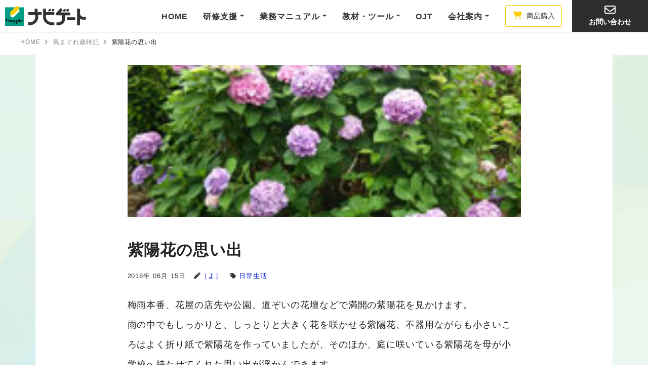

--- FILE ---
content_type: text/html
request_url: https://www.navigate-inc.co.jp/column/life/003920.html
body_size: 8079
content:
<!DOCTYPE html>
<html lang="ja">
<head>
<meta charset="UTF-8">
<meta name="robots" content="index">
  <title>紫陽花の思い出 | 気まぐれ歳時記 |  ナビゲート</title>
  <meta name="viewport" content="width=device-width, initial-scale=1, shrink-to-fit=no">
<!-- Google Tag Manager -->
<script>(function(w,d,s,l,i){w[l]=w[l]||[];w[l].push({'gtm.start':
new Date().getTime(),event:'gtm.js'});var f=d.getElementsByTagName(s)[0],
j=d.createElement(s),dl=l!='dataLayer'?'&l='+l:'';j.async=true;j.src=
'https://www.googletagmanager.com/gtm.js?id='+i+dl;f.parentNode.insertBefore(j,f);
})(window,document,'script','dataLayer','GTM-WMZ9S5');</script>
<!-- End Google Tag Manager -->
  
  <meta name="mobile-web-app-capable" content="yes" />
  <meta name="apple-mobile-web-app-capable" content="yes" />
  <meta name="apple-mobile-web-app-status-bar-style" content="black" />

  <link rel="stylesheet" href="https://www.navigate-inc.co.jp/css_L/bootstrap.css">
  <link rel="stylesheet" href="https://www.navigate-inc.co.jp/css_L/style.css">
  <link rel="stylesheet" href="https://www.navigate-inc.co.jp/column/css/style_column.css">
  
  <link href="https://use.fontawesome.com/releases/v6.5.2/css/all.css" rel="stylesheet">

  <link rel="alternate" type="appication/atom+xml" title="RSSフィード" href="https://www.navigate-inc.co.jp//update/atom.xml" />
  <meta name="Copyright" content="(C) Navigate, Inc. All Rights Reserved." />
  <meta name="description" content="梅雨本番、花屋の店先や公園、道ぞいの花壇などで満開の紫陽花を見かけます。雨の中でもしっかりと、しっとりと大きく花を咲かせる紫陽花、不器用ながらも小さいころはよく折り紙で紫陽花を作っていましたが、そのほか、庭に咲いている紫陽花を母が小学校へ持たせてくれた思い出が浮かんできます。&lt;/"/>
   <meta name="keywords" content="紫陽花,母,学校" />
  <link rel="canonical" href="https://www.navigate-inc.co.jp/">
  <link rel="icon" href="https://www.navigate-inc.co.jp/favicon.ico">
  <link rel="apple-touch-icon" sizes="180x180" href="https://www.navigate-inc.co.jp/images_L/favicons/apple-touch-icon.png">
  <link rel="icon" type="image/png" sizes="32x32" href="https://www.navigate-inc.co.jp/images_L/favicons/favicon-32x32.png">
  <link rel="icon" type="image/png" sizes="16x16" href="https://www.navigate-inc.co.jp/images_L/favicons/favicon-16x16.png">
  <link rel="manifest" href="https://www.navigate-inc.co.jp/images_L/favicons/site.webmanifest">
  <link rel="mask-icon" href="https://www.navigate-inc.co.jp/images_L/favicons/safari-pinned-tab.svg" color="#5bbad5">
  <meta name="msapplication-TileColor" content="#da532c">
  <meta name="theme-color" content="#ffffff">

<!--OGP-->
 <meta property="og:type" content="article">
<meta property="og:description" content="梅雨本番、花屋の店先や公園、道ぞいの花壇などで満開の紫陽花を見かけます。雨の中でもしっかりと、しっとりと大きく花を咲かせる紫陽花、不器用ながらも小さいころはよく折り紙で紫陽花を作っていましたが、そのほか、庭に咲いている紫陽花を母が小学校へ持たせてくれた思い出が浮かんできます。&lt;/">
<meta property="og:title" content="紫陽花の思い出">
<meta property="og:url" content="https://www.navigate-inc.co.jp/column/life/003920.html">
<meta property="og:image" content="https://www.navigate-inc.co.jp/column/images/180615_1.JPG">
<meta property="og:site_name" content="気まぐれ歳時記">
<meta property="og:updated_time" content="2025-11-20T11:11:17+09:00" />
<meta property="fb:app_id" content="2395999020429457" />
<meta name="twitter:card" content="summary">
<meta name="twitter:title" content="紫陽花の思い出 | 気まぐれ歳時記 |  ナビゲート">
<meta name="twitter:image" content="https://www.navigate-inc.co.jp/column/images/180615_1.JPG" />
<meta name="twitter:site" content="@Navi_blog" />
<meta name="twitter:creator" content="@Navi_blog" />



<script type="application/ld+json">
{
  "@context": "https://schema.org",
  "@type": "article",
  "name": "紫陽花の思い出 ",
  "description": "梅雨本番、花屋の店先や公園、道ぞいの花壇などで満開の紫陽花を見かけます。雨の中でもしっかりと、しっとりと大きく花を咲かせる紫陽花、不器用ながらも小さいころはよく折り紙で紫陽花を作っていましたが、そのほか、庭に咲いている紫陽花を母が小学校へ持たせてくれた思い出が浮かんできます。&lt;/",
  "headline": "紫陽花の思い出 ",
  "datePublished": "2018-06-15T10:38:00+09:00",
  "dateModified": "2022-10-28T14:51:00+09:00",
  "mainEntityOfPage": {
    "@type": "WebPage",
    "@id": "https://www.navigate-inc.co.jp/column/life/003920.html"
  },
  "image": {
    "@type": "ImageObject",
    "url": "https://www.navigate-inc.co.jp/column/images/180615_1.JPG",
    "width": 1600,
    "height": 840
  },
  
  "publisher": {
    "@type": "Organization",
    "name": "Navigate-inc.",
    "logo": {
      "@type": "ImageObject",
      "url": "https://www.navigate-inc.co.jp/images_L/logo.png",
      "width": 225,
      "height": 60
    }
  }
}
</script>
<script type="application/ld+json">
{
  "@context": "https://schema.org",
  "@type": "BreadcrumbList",
  "itemListElement":
  [
    {
      "@type": "ListItem",
      "position": 1,
      "item":
      {
        "@id": "https://www.navigate-inc.co.jp/",
        "name": "Home"
      }
    },
    {
      "@type": "ListItem",
      "position": 2,
      "item":
      {
      "@id": "https://www.navigate-inc.co.jp/life/",
        "name": "日常生活"
      }
    },
    {
      "@type": "ListItem",
      "position": 3,
      "item":
      {
        "@id": "https://www.navigate-inc.co.jp/column/life/003920.html",
        "name": "紫陽花の思い出 "
      }
    }
  ]
}
</script>
<script type="text/javascript" src="https://www.navigate-inc.co.jp/js/copyright_year.js"></script>
</head>
<body>
<!-- Google Tag Manager (noscript) -->
<noscript><iframe src="https://www.googletagmanager.com/ns.html?id=GTM-WMZ9S5"
height="0" width="0" style="display:none;visibility:hidden"></iframe></noscript>
<!-- End Google Tag Manager (noscript) -->

<header>
<!--globalnavigation -->
 <nav class="gnavi navbar navbar-expand-lg navbar-dark">
  <h1 class="l-header-logo">
	 <a class="navbar-brand" href="https://www.navigate-inc.co.jp"><img src="https://www.navigate-inc.co.jp/images_L/logo.png" alt="ナビゲートロゴ"></a>
</h1>
 <button class="navbar-toggler" type="button" data-toggle="collapse" data-target="#navbarsExampleDefault" aria-controls="navbarsExampleDefault" aria-expanded="false" aria-label="Toggle navigation">
 <span class="navbar-toggler-icon"></span>
 <span class="navbar-toggler-icon"></span>
 <span class="navbar-toggler-icon"></span>
</button>
<div class="collapse navbar-collapse justify-content-end" id="navbarsExampleDefault">
<!--sm以上 globalnavi-->
<ul class="navbar-nav d-none d-lg-flex">
  <li class="nav-item"><a class="nav-link" href="https://www.navigate-inc.co.jp/">HOME</a></li>
  <li class="nav-item dropdown"><a href="https://www.navigate-inc.co.jp/training/" class="nav-link dropdown-toggle" role="button" aria-haspopup="true" aria-expanded="false">研修支援</a>
  <div class="dropdown-menu">
  <a class="dropdown-item boss" href="https://www.navigate-inc.co.jp/training/index.html">研修支援Top</a>
			<a class="dropdown-item" href="https://www.navigate-inc.co.jp/training/guidance/index.html">研修概要</a>
			<a class="dropdown-item" href="https://www.navigate-inc.co.jp/training/program/index.html">研修プログラム</a>
			<a class="dropdown-item" href="https://www.navigate-inc.co.jp/training/guidance/work.html">実績・事例</a>
			<a class="dropdown-item" href="https://www.navigate-inc.co.jp/training/instructor/index.html">研修講師紹介</a>
			<a class="dropdown-item" href="https://www.navigate-inc.co.jp/training/guidance/price.html">料金体系</a>
			<a class="dropdown-item" href="https://www.navigate-inc.co.jp/training/topics/">研修News&amp;Topics</a>
			<a class="dropdown-item" href="https://www.navigate-inc.co.jp/faq/training/">Q&amp;A</a>
	</div>	
</li>
  <li class="nav-item dropdown"><a href="https://www.navigate-inc.co.jp/manual/" class="nav-link dropdown-toggle" role="button" aria-haspopup="true" aria-expanded="false">業務マニュアル</a>
  <div class="dropdown-menu">
			<a class="dropdown-item" href="https://www.navigate-inc.co.jp/manual/index.html">サービスの概要</a>
			<a class="dropdown-item" href="https://www.navigate-inc.co.jp/manual/gyoumu/index.html">制作事例・実績</a>
			<a class="dropdown-item" href="https://www.navigate-inc.co.jp/manual/tips/">業務マニュアルTips</a>
			<!--<a class="dropdown-item" href="https://www.navigate-inc.co.jp/manual/guide/process.html">開発・改訂プロセス</a>-->
			<!--<a class="dropdown-item" href="https://www.navigate-inc.co.jp/faq/manual/">Q&amp;A</a>-->
  </div>
</li>
 <li class="nav-item dropdown"><a href="https://www.navigate-inc.co.jp/products/" class="nav-link dropdown-toggle" role="button" aria-haspopup="true" aria-expanded="false">教材・ツール</a>
	<div class="dropdown-menu">
			<a class="dropdown-item boss" href="https://www.navigate-inc.co.jp/products/index.html">教材・ツールTop</a>
			<a class="dropdown-item" href="https://www.navigate-inc.co.jp/products/ojtnote.html">OJT実践ノート</a>
			<a class="dropdown-item" href="https://www.navigate-inc.co.jp/products/ojtsinjin.html">OJT新人ノート</a>
			<a class="dropdown-item" href="https://www.navigate-inc.co.jp/products/1st_step.html">1st.step</a>
			<a class="dropdown-item" href="https://www.navigate-inc.co.jp/products/label.html">研修ラベル</a>
  </div></li>
	<li class="nav-item"><a class="nav-link" href="https://www.navigate-inc.co.jp/ojt/index.html">OJT</a></li>
	<li class="nav-item dropdown"><a href="https://www.navigate-inc.co.jp/profile/" class="nav-link dropdown-toggle" role="button" aria-haspopup="true" aria-expanded="false">会社案内</a>
    <div class="dropdown-menu mt-0">
			<a class="dropdown-item boss" href="https://www.navigate-inc.co.jp/profile/index.html">会社案内Top</a>
			<a class="dropdown-item" href="https://www.navigate-inc.co.jp/profile/company.html">会社概要・経歴</a>
			<a class="dropdown-item" href="https://www.navigate-inc.co.jp/profile/philio.html">事業活動</a>
			<a class="dropdown-item" href="https://www.navigate-inc.co.jp/profile/map.html">アクセスマップ</a>
  </div>
  </li>
</ul>
<ul class="navbar-nav d-none d-lg-flex">
 <li class="icon-shop"><a href="https://ojtnote.work/navishop/shop.html" class="noScroll js-menu" title="商品購入" target="_blank"><i class="fas fa-shopping-cart small"></i> 商品購入</a></li>
</ul>
<ul class="navbar-nav d-none d-lg-flex">
<li class="icon-contact"><a href="https://www.navigate-inc.co.jp/contact/index.html" class="noScroll js-menu" title="お問い合わせ"><i class="far fa-envelope"></i><br>お問い合わせ</a></li>
</ul>

<!--globalnavi-sp-->
<div class="gnavi_md d-lg-none">
  <ul class="nav-global-sp">
   <li class="nav-item"><a class="nav-link" href="https://www.navigate-inc.co.jp/">HOME</a></li>
			<li class="nav-item"><a class="nav-link" href="https://www.navigate-inc.co.jp/training/index.html">研修支援</a></li>
			<li class="nav-item"><a class="nav-link" href="https://www.navigate-inc.co.jp/manual/index.html">業務マニュアル</a></li>
			<li class="nav-item"><a class="nav-link" href="https://www.navigate-inc.co.jp/products/index.html">教材・ツール</a></li>
			<li class="nav-item"><a class="nav-link" href="https://www.navigate-inc.co.jp/ojt/index.html">OJT</a></li>
			<li class="nav-item"><a class="nav-link" href="https://www.navigate-inc.co.jp/profile/index.html">会社案内</a></li>
			<li class="nav-item"><a class="nav-link" href="https://ojtnote.work/navishop/shop.html" target="_blank"><i class="fas fa-shopping-cart small"></i> 商品購入</a></li>
   <li class="nav-item"><a class="nav-link" href="https://www.navigate-inc.co.jp/contact/index.html" title="お問い合わせ"><i class="far fa-envelope"></i> お問い合わせ</a></li>
  </ul>
</div><!--gnavi_md-->
</div>
  </nav>
<!-- End Navbar -->
<!-- End Navbar -->
<!--パンくず-->
<ul class="nav-breadcrumb">
 <li><a href="https://www.navigate-inc.co.jp">HOME</a></li>
<li><span><a href="https://www.navigate-inc.co.jp/column/">気まぐれ歳時記</a></span></li>
<li><span>紫陽花の思い出</span></li>
</ul>
</header>
<div class="container-fluid bg-wing pt-0">
<main>
<div class="container bg-white">
<section class="column-kijicontents">
<div class="w100per-sp w70per m-auto">
<img class="main_img" src="https://www.navigate-inc.co.jp/column/images/180615_1.JPG" alt="紫陽花の思い出 メイン画像">
<h1 class="title pt-4 pb-0">紫陽花の思い出</h1>
<p class="date mt-3 mb-4"><span><time datetime="2018-06-15T10:38" >2018年 06月 15日</time></span><br class="sp"><span><i class="fas fa-pen ml-3"></i><a href="https://www.navigate-inc.co.jp/column/000762.html">［よ］</a></span><span><i class="fas fa-tag ml-3"></i> <a href="https://www.navigate-inc.co.jp/column/life/" title="fa-mug-hot">日常生活</a></span></p>
<p>梅雨本番、花屋の店先や公園、道ぞいの花壇などで満開の紫陽花を見かけます。<br />
雨の中でもしっかりと、しっとりと大きく花を咲かせる紫陽花、不器用ながらも小さいころはよく折り紙で紫陽花を作っていましたが、そのほか、庭に咲いている紫陽花を母が小学校へ持たせてくれた思い出が浮かんできます。</p>

<p>私が小学生のころ、庭に咲いている花を学校に持っていき教室に飾ってもらうのは、ちょっとしたステータスでもありました。<br />
朝、いつもの荷物の他に、新聞紙やデパートの包装紙に包んだ自家製の花束を手に持っている時点で、友人から「今日はお花を持ってきたんだね！」と言われちょっと得意顔に。<br />
そして教室で先生に「これ、庭で咲いた花です。どうぞ」と渡し、「まあ、きれいなお花、ありがとう！」と言われたとき。背後にクラスメイトからの羨望の眼差しを感じちょっぴり照れくささもありましたが、淡々と過ごす学校生活で少しだけ輝ける貴重な一コマでした。<br />
花を育てるのが好きだった母は、私からお願いしなくても季節ごとに様々な花を持たせてくれましたが、一番の思い出はなぜか紫陽花です。とにかく大きくて、土によって色が変わる不思議な花は、子供心にもインパクトがあったのでしょう。</p>

<p>最近、母の日にカーネーションではなくたまには別の花を贈ろうと、母に「どんな花が欲しい？」と聞いたところ、「紫陽花」との返答が。野生では見られない、少し変わった色の紫陽花をリクエストされたのですが、それが案外高価で、「紫陽花は無料」と思い込んでいた私は腰を抜かしたこともありました。<br />
白髪もシワも増え、今ではすっかりおばあちゃんになった母ですが、紫陽花の思い出の中では、「今日学校へ持ってく？」と花を渡してくれた、若い頃の母のままです。</p>
<div class="pictureZone table-responsive">
<table>
<tr>
  <td><img src="../images/180615_1.JPG" alt="紫陽花1" border="0" /></td>
  <td><img src="../images/180615_2.JPG" alt="紫陽花2" border="0" /></td>
</tr>
<tr>
  <td>駅に向かう道沿いの紫陽花はピンク色</td>
  <td>近所の公園の紫陽花は青色</td>
</tr>
</table>
</div><!--pitcure-->

<div class="sharebtntit">
<p class="share_kiji mb-3">この記事を共有</p>
  </div>
<div class="sharebtn">
<!-- Twitter -->
<a class="btn-social-square btn-social-square--twitter" href="http://twitter.com/share?url=https://www.navigate-inc.co.jp/column/life/003920.html&text=気まぐれ歳時記_投稿&via=Navi_blog&tw_p=tweetbutton&related=Navi_blog&text=紫陽花の思い出"  data-lang="ja" target="_blank"><i class="fa-brands fa-x-twitter text-white"></i></a>

<!--facebook-->
<a class="btn-social-square btn-social-square--facebook" href="http://www.facebook.com/share.php?u=https://www.navigate-inc.co.jp/column/life/003920.html" rel="nofollow" target="_blank"><i class="fab fa-facebook-f  text-white"></i></a>

<!--はてぶ-->
<a href="http://b.hatena.ne.jp/add?mode=confirm&url=https://www.navigate-inc.co.jp/column/life/003920.html&title=気まぐれ歳時記_投稿" target="_blank" class="btn-social-square btn-social-square--hatebu text-white">B!</a>
</div><!--share-->
</div><!--contents-->

<!--nextback-->
<ul class="page-navigation-list row">
     
     
     
     
     
     
     
     
     
     
     
     
     
     
     
     
     
     
     
     
     
     
     
     
     
     
     
     
     
     
     
     
     
     
     
     
     
     
     
     
     
     
     
     
     
     
     
     
     
     
     
     
     
     
     
     
     
     
     
     
     
     
     
     
     
     
     
     
     
     
     
     
     
     
     
     
     
     
     
     
     
     
     
     
     
     
     
     
     
     
     
     
     
     
     
     
     
     
     
     
     
     
     
     
     
     
     
     
     
     
     
     
     
     
     
     
     
     
     
     
     
     
     
     
     
     
     
     
     
     
     
     
     
     
     
     
     
     
     
     
     
     
     
     
     
     
     
     
     
     
     
     
     
     
     
     
     
     
     
     
     
     
     
     
     
     
     
    <li class="prev col-sm-12 col-md-6 col-lg-6"><span>前の記事</span><br><a href="https://www.navigate-inc.co.jp/column/event/003919.html">大きな絵を描こう！</a></li> 
     
     
     
     
     
     
     
     
     
     
     
     
     
     
     
     
     
     
     
     
     
     
     
     
     
     
     
     
     
     
     
     
     
     
     
     
     
     
     
     
     
     
     
     
     
     
     
     
     
     
     
     
     
     
     
     
     
     
     
     
     
     
     
     
     
     
     
     
     
     
     
     
     
     
     
     
     
     
     
     
     
     
     
     
     
     
     
     
     
     
     
     
     
     
     
     
     
     
     
     
     
     
     
     
     
     
     
     
     
     
     
     
     
     
     
     
     
     
     
     
     
     
     
     
     
     
     
     
     
     
     
     
     
     
     
     
     
     
     
     
     
     
     
     
     
     
     
     
     
     
     
     
     
     
     
     
     
     
     
     
     
     
     
     
     
     
     
     
     
     
     
     
     
     
     
     
     
     
     
     
     
     
     
     
     
     
     
     
     
     
     
     
     
     
     
     
     
     
     
     
     
     
     
     
     
     
     
     
     
     
     
     
     
     
     
     
     
     
     
     
     
     
     
     
     
     
     
     
     
     
     
     
     
     
     
     
     
     
     
     
     
     
     
     
     
     
     
     
     
     
     
     
     
     
     
     
     
     
     
     
     
     
     
     
     
     
     
     
     
     
     
     
     
     
     
     
     
     
     
     
     
     
     
     
     
     
     
     
     
     
     
     
     
     
     
     
     
     
     
     
     
     
     
     
     
     
     
     
     
     
     
     
     
     
     
     
     
     
     
     
     
     
     
     
     
     
     
     
     
     
     
     
     
     
     
     
     
     
     
     
     
     
     
     
     
     
     
     
     
     
     
     
     
     
     
     
     
     
     
     
     
     
     
     
     
     
     
     
     
     
     
     
     
     
     
     
     
     
     
     
     
     
     
     
     
     
     
     
     
     
     
     
     
     
     
     
     
     
     
     
     
     
     
     
     
     
     
     
     
     
     
     
     
     
     
     
     
     
     
     
     
     
     
     
     
     
     
     
     
     
     
     
     
     
     
     
     
     
     
     
     
     
     
     
     
     
     
     
     
     
     
     
     
     
     
     
     
     
     
     
     
     
     
     
     
     
     
     
     
     
     
     
     
     
     
     
     
     
     
     
     
     
     
     
     
     
     
     
     
     
     
     
     
     
     
     
     
     
     
     
     
     
     
     
     
     
     
     
     
     
     
     
     
     
     
     
  <li class="next col-sm-12 col-md-6 col-lg-6"><span>次の記事</span><br><a href="https://www.navigate-inc.co.jp/column/life/003921.html">ただただ、カマキリのこと</a></li>
      
</ul>
<a href="../index.html" class="mx-auto btn btn--thin d-block mt-5 mb-5 w80per-sp w35per pt-2 pb-2">気まぐれ歳時記 Topへ</a>
</section><!--kiji-->

<section class="relatedentry m-0 pb-5 bg-light">
<h5 class="titeng h5 text-center pt-3 border-top m-0 pb-4">Related Entries</h5>
<div class="row entries justify-content-around m-auto w100per">

<a href="https://www.navigate-inc.co.jp/column/event/002883.html" class="col-md-5">
<div class="d-flex justify-content-between">
<div class="pt-2 pb-2 bd-highlight"><span class="small">2025.11.19</span><br>同窓会の舞台裏</div>
<div class="pt-2 pb-2 bd-highlight"><img src="https://www.navigate-inc.co.jp/column/images/251120-main.jpg"  alt="同窓会の舞台裏サムネイル画像" width="120" height="68" /></div>
</div></a>

<a href="https://www.navigate-inc.co.jp/column/life/002880.html" class="col-md-5">
<div class="d-flex justify-content-between">
<div class="pt-2 pb-2 bd-highlight"><span class="small">2025.11.11</span><br>カラスとの攻防</div>
<div class="pt-2 pb-2 bd-highlight"><img src="https://www.navigate-inc.co.jp/column/images/251111-main.jpg"  alt="カラスとの攻防サムネイル画像" width="120" height="68" /></div>
</div></a>

<a href="https://www.navigate-inc.co.jp/column/book/002878.html" class="col-md-5">
<div class="d-flex justify-content-between">
<div class="pt-2 pb-2 bd-highlight"><span class="small">2025.10.27</span><br>『修身教授録』を読んで</div>
<div class="pt-2 pb-2 bd-highlight"><img src="https://www.navigate-inc.co.jp/column/images/251027-main.jpg"  alt="『修身教授録』を読んでサムネイル画像" width="120" height="68" /></div>
</div></a>

<a href="https://www.navigate-inc.co.jp/column/life/002876.html" class="col-md-5">
<div class="d-flex justify-content-between">
<div class="pt-2 pb-2 bd-highlight"><span class="small">2025.10.14</span><br>お気に入りの定期入れは</div>
<div class="pt-2 pb-2 bd-highlight"><img src="https://www.navigate-inc.co.jp/column/images/251014-main.jpg"  alt="お気に入りの定期入れはサムネイル画像" width="120" height="68" /></div>
</div></a>

<a href="https://www.navigate-inc.co.jp/column/event/002874.html" class="col-md-5">
<div class="d-flex justify-content-between">
<div class="pt-2 pb-2 bd-highlight"><span class="small">2025.09.25</span><br>銀座で出会う「手仕事」のぬくもりと「老舗」の味わい</div>
<div class="pt-2 pb-2 bd-highlight"><img src="https://www.navigate-inc.co.jp/column/images/250924-main.png"  alt="銀座で出会う「手仕事」のぬくもりと「老舗」の味わいサムネイル画像" width="120" height="68" /></div>
</div></a>

<a href="https://www.navigate-inc.co.jp/column/event/002872.html" class="col-md-5">
<div class="d-flex justify-content-between">
<div class="pt-2 pb-2 bd-highlight"><span class="small">2025.09.09</span><br>「Bling-Bang-Bang-Born」で盆踊り</div>
<div class="pt-2 pb-2 bd-highlight"><img src="https://www.navigate-inc.co.jp/column/images/250909-main.jpg"  alt="「Bling-Bang-Bang-Born」で盆踊りサムネイル画像" width="120" height="68" /></div>
</div></a>

</div><!--row-->
</section><!--related-->
<!--category-->
<div class="row pt-4">
<section class="category pb-5 col-md-5">
<h5 class="titeng h5 text-center pt-3 border-0 m-0 pb-4">Category</h5>
<div class="sidebar-sticky ">
<ul class="lnavi w80per m-auto">

<li class="nav-item"><a href="https://www.navigate-inc.co.jp/column/life/"><i class="fas fa-mug-hot"></i> 日常生活</a></li>

<li class="nav-item"><a href="https://www.navigate-inc.co.jp/column/event/"><i class="fas fa-flag"></i> イベント</a></li>

<li class="nav-item"><a href="https://www.navigate-inc.co.jp/column/work/"><i class="fas fa-building"></i> 仕事・職場</a></li>

<li class="nav-item"><a href="https://www.navigate-inc.co.jp/column/food/"><i class="fas fa-utensils"></i> 食・健康</a></li>

<li class="nav-item"><a href="https://www.navigate-inc.co.jp/column/child/"><i class="fas fa-shapes"></i> 子育て</a></li>

<li class="nav-item"><a href="https://www.navigate-inc.co.jp/column/message/"><i class="fas fa-comment-dots"></i> メッセージ</a></li>

<li class="nav-item"><a href="https://www.navigate-inc.co.jp/column/book/"><i class="fas fa-book-open"></i> 勉強・読書</a></li>

<li class="nav-item"><a href="https://www.navigate-inc.co.jp/column/travel/"><i class="fas fa-plane"></i> 旅行・海外生活</a></li>
</ul>

</div><!--sidebar-sticky-->
</section>
	
<section class="author pb-5 col-md-7">
<h5 class="titeng h5 text-center border-0 m-0 pb-4">Author</h5>
<div class="row o-3column m-auto">

<a href="https://www.navigate-inc.co.jp/column/000761.html" class="col-md-4 col-6">
<div class="entriesicon">
<div class="d-flex justify-content-start">
<img src="https://www.navigate-inc.co.jp/images_L/navi_icon/yu.png" alt="ゆのアイコン" width="40" height="40" decoding="async" loading="lazy" />
<p>［ゆ］</p>
</div></div></a>

<a href="https://www.navigate-inc.co.jp/column/000762.html" class="col-md-4 col-6">
<div class="entriesicon">
<div class="d-flex justify-content-start">
<img src="https://www.navigate-inc.co.jp/images_L/navi_icon/yo.png" alt="よのアイコン" width="40" height="40" decoding="async" loading="lazy" />
<p>［よ］</p>
</div></div></a>

<a href="https://www.navigate-inc.co.jp/column/000763.html" class="col-md-4 col-6">
<div class="entriesicon">
<div class="d-flex justify-content-start">
<img src="https://www.navigate-inc.co.jp/images_L/navi_icon/hi.png" alt="ひのアイコン" width="40" height="40" decoding="async" loading="lazy" />
<p>［ひ］</p>
</div></div></a>

<a href="https://www.navigate-inc.co.jp/column/000764.html" class="col-md-4 col-6">
<div class="entriesicon">
<div class="d-flex justify-content-start">
<img src="https://www.navigate-inc.co.jp/images_L/navi_icon/na.png" alt="なのアイコン" width="40" height="40" decoding="async" loading="lazy" />
<p>［な］</p>
</div></div></a>

<a href="https://www.navigate-inc.co.jp/column/000760.html" class="col-md-4 col-6">
<div class="entriesicon">
<div class="d-flex justify-content-start">
<img src="https://www.navigate-inc.co.jp/images_L/navi_icon/no.png" alt="ののアイコン" width="40" height="40" decoding="async" loading="lazy" />
<p>［の］</p>
</div></div></a>

<a href="https://www.navigate-inc.co.jp/column/000766.html" class="col-md-4 col-6">
<div class="entriesicon">
<div class="d-flex justify-content-start">
<img src="https://www.navigate-inc.co.jp/images_L/navi_icon/ne.png" alt="ねのアイコン" width="40" height="40" decoding="async" loading="lazy" />
<p>［ね］</p>
</div></div></a>

<a href="https://www.navigate-inc.co.jp/column/000765.html" class="col-md-4 col-6">
<div class="entriesicon">
<div class="d-flex justify-content-start">
<img src="https://www.navigate-inc.co.jp/images_L/navi_icon/k.png" alt="Kのアイコン" width="40" height="40" decoding="async" loading="lazy" />
<p>［K］</p>
</div></div></a>

<!--ogob-->
<a href="https://www.navigate-inc.co.jp/column/relation.html" class="col-md-4 col-6">
<div class="entriesicon">
<div class="d-flex justify-content-start">
<img src="https://www.navigate-inc.co.jp/images_L/navi_icon/wm1.png" alt="" width="40" height="40" decoding="async" loading="lazy" />
<p><small>関係者</small></p>
</div></div></a>
</div>
	<h5 class="titeng h5 text-center border-0 m-0 mt-2">Search</h5>
		<div class="btnzone">
			<p class="text-center small mb-4 mt-1">気まぐれ歳時記　サイト内検索</p>
        <a href="https://www.navigate-inc.co.jp/column/search/index.html" class="btn-circle-flat d-block mx-auto"><i class="fas fa-search h4"></i></a>
	 </div>
</section>
	</div><!--row-->
<!--管理用ボタン-->
<p class="moreBtn small"><a href="https://ojtnote.jp/MT7/mt.cgi?__mode=view&content_type_id=14&_type=content_data&blog_id=6&id=2516" target="_blank"><i class="fas fa-lock"></i></a></p>
</div><!--container bg-white-->
</main>
</div>
<hr class="mt-5">

<div class="contact mt-5">
<h5 class="titeng h5 text-center mb15">Contact</h5>
<h2 class="h4 text-center font-weight-bold fw-bold">お問い合わせ</h2>
<div class="row mt-4">
  <div class="fromweb col-md-6 col-xs-12">
   <h4>WEBからのお問い合わせ</h4>
   <p>研修、業務マニュアルのご相談、<br class="sp">お見積りは無料です。<br>お気軽にお問い合わせください。</p>
	<div class="btnzone">
	    <a href="https://ojtnote.work/contact/navigate/" target="_blank" class="btn btn-c btn--black d-block mx-auto mt-4 mb-3 w90per-sp w70per">お問い合わせ</a>
	 </div>
 </div><!--left-->

<div class="fromtel col-md-6 col-xs-12">
    <h4>お電話でのお問い合わせ</h4>
    <a href="tel:0455612251"><span class="tel"><i class="fas fa-phone-volume"></i> 045-561-2251</span></a>
    <ul>
      <li>受付時間 月曜〜金曜 9:00〜17:30</li>
      <li>年末年始・祝日を除く</li>
    </ul>
</div><!--right-->
</div><!--row-->
</div><!--contact-->
<div id="page-top" class="blogicon-chevron-up"></div>
<div id="pagetop" >
  <a href="#"><i class="fas fa-angle-up"></i></a>
</div><!--pagetop-->
<footer class="g-footer bg-light">
  <div class="container">
  <nav class="nav-footer">
    <div class="row">
      <ul class="lst-footer-l col-lg-2 col-md-3 col-sm-12">
        <li><a href="https://www.navigate-inc.co.jp"><img class="mb-2" src="https://www.navigate-inc.co.jp/images/logoS_footer.gif" alt="ナビゲートロゴ"></a>
        <ul class="lst-footer-l__inner">
        <li><a href="https://www.navigate-inc.co.jp/profile/index.html"><i class="fas fa-angle-right"></i>会社概要</a></li>
        <li><a href="https://www.navigate-inc.co.jp/topics/index.html"><i class="fas fa-paper-plane"></i>メルマガ登録</a></li>
        <li><a href="https://www.navigate-inc.co.jp/contact/index.html"><i class="far fa-envelope"></i>お問い合わせ</a></li>
        <li><a href="https://ojtnote.work/navishop/shop.html" target="_blank"><i class="fas fa-shopping-cart"></i>商品購入</a></li>
      </ul></li></ul>
      <ul class="lst-footer col-lg-2 col-md-3 col-sm-6">
        <li><p class="lst-footer__title"><a href="https://www.navigate-inc.co.jp/training/index.html">研修支援事業</a></p>
        <ul class="lst-footer__inner pc">
        <li><a href="https://www.navigate-inc.co.jp/training/program/index.html"><i class="fas fa-angle-right"></i>研修プログラム</a></li>
        <li><a href="https://www.navigate-inc.co.jp/training/guidance/price.html"><i class="fas fa-angle-right"></i>料金体系</a></li>
        <li><a href="https://www.navigate-inc.co.jp/training/guidance/work.html"><i class="fas fa-angle-right"></i>研修事例・実績</a></li>
        <li><a href="https://www.navigate-inc.co.jp/training/instructor/index.html"><i class="fas fa-angle-right"></i>研修講師紹介</a></li>
      </ul>
        </li>
        </ul>
      <ul class="lst-footer col-lg-2 col-md-3 col-sm-6">
        <li class="has-menu"><p class="lst-footer__title col-sm-12"><a href="https://www.navigate-inc.co.jp/manual/index.html">業務マニュアル制作</a></p>
        <ul class="lst-footer__inner pc">
        <li><a href="https://www.navigate-inc.co.jp/manual/tips/"><i class="fas fa-angle-right"></i>業務マニュアルTips</a></li>
        <li><a href="https://www.navigate-inc.co.jp/manual/guide/process.html"><i class="fas fa-angle-right"></i>開発プロセス</a></li>
        <li><a href="https://www.navigate-inc.co.jp/manual/gyoumu/index.html"><i class="fas fa-angle-right"></i>制作事例・実績</a></li>
        <li><a href="https://www.navigate-inc.co.jp/manual/guide/price.html"><i class="fas fa-angle-right"></i>開発費用</a></li>
      </ul>
        </li>
        </ul>
      <ul class="lst-footer col-lg-2 col-md-3 col-sm-6">
        <li class="has-menu"><p class="lst-footer__title"><a href="https://www.navigate-inc.co.jp/products/index.html">教材・ツール</a></p>
        <ul class="lst-footer__inner pc">
        <li><a href="https://www.navigate-inc.co.jp/ojt/note/index.html"><i class="fas fa-angle-right"></i>OJT実践ノート</a></li>
        <li><a href="https://www.navigate-inc.co.jp/lp/ojt-s.html" target="_blank"><i class="fas fa-angle-right"></i>OJT新人ノート</a></li>
        <li><a href="https://www.navigate-inc.co.jp/lp/firststep/index.html" target="_blank"><i class="fas fa-angle-right"></i>新入社員読本「1st.Step」</a></li>
        <li><a href="https://www.navigate-inc.co.jp/products/label.html"><i class="fas fa-angle-right"></i>研修用ラベル</a></li>
      </ul>
        </li>
        </ul>   
      <ul class="lst-footer col-lg-2 offset-lg-0 col-md-3 offset-md-3 col-sm-6">
        <li class="has-menu"><p class="lst-footer__title"><a href="https://www.navigate-inc.co.jp/theme.html">主要テーマ</a></p>
        <ul class="lst-footer__inner pc">
        <li><a href="https://www.navigate-inc.co.jp/ojt/index.html"><i class="fas fa-angle-right"></i>OJT</a></li>
        <li><a href="https://www.navigate-inc.co.jp/5s/index.html"><i class="fas fa-angle-right"></i>5S</a></li>
        <li><a href="https://www.navigate-inc.co.jp/MBO/index.html"><i class="fas fa-angle-right"></i>MBO</a></li>
        <li><a href="https://www.navigate-inc.co.jp/freshman/index.html"><i class="fas fa-angle-right"></i>新入社員</a></li>
      </ul>
        </li>
        </ul>
      <ul class="lst-footer col-lg-2 col-md-3 col-sm-6">
        <li class="has-menu"><p class="lst-footer__title"><a href="https://www.navigate-inc.co.jp/info.html">お役立ち情報</a></p>
        <ul class="lst-footer__inner pc">
        <li><a href="https://www.navigate-inc.co.jp/term/index.html"><i class="fas fa-angle-right"></i>ビジネス基本用語集</a></li>
        <li><a href="https://www.navigate-inc.co.jp/faq/index.html"><i class="fas fa-angle-right"></i>FAQ</a></li>
      </ul>
        </li>
        <li class="has-menu"><p class="lst-footer__title"><a href="https://www.navigate-inc.co.jp/column.html">ブログ</a></p>
        <ul class="lst-footer__inner pc">
        <li><a href="https://www.navigate-inc.co.jp/column/"><i class="fas fa-angle-right"></i>社員ブログ</a></li>
      </ul>
        </li>
        </ul>
  </div><!--row-->


  </nav>
</div><!--container-->

<p class="txt-copyright txt-rotobo js-copyright-year">Copyright &copy; 1999-<script>document.write(new Date().getFullYear());</script> Navigate, Inc. All Rights Reserved.</p>
</footer> 
<script type="text/javascript" src="https://www.navigate-inc.co.jp/js/newsite-js/jquery-3.5.1.min.js"></script>
<script type="text/javascript" src="https://www.navigate-inc.co.jp/js/newsite-js/bootstrap.bundle.js"></script>

<!--pagetopr-->
<script src="https://www.navigate-inc.co.jp/js/newsite-js/pagetop.js"></script>

</body>
</html>

--- FILE ---
content_type: text/css
request_url: https://www.navigate-inc.co.jp/css_L/style.css
body_size: 13653
content:
@charset "UTF-8";
/*--------------------------------------------------------------------
style.css
navi site 2020/10
--------------------------------------------------------------------*/
/*--------------------------------------------------
0-1. Reset
-------------------------------------------------- */
html {
	font-family: sans-serif;
}
body {
	margin: 0;
	padding: 0;
	-webkit-text-size-adjust: 100%;
}
a {
	background: transparent;
}
a:focus {
	outline: thin dotted;
}
a:active, a:hover {
	outline: 0;
}
html, div, span, object, iframe, h1, h2, h3, h4, h5, h6, p, blockquote, pre, a, abbr, acronym, address, code, del, em, img, strong, dl, dt, dd, ol, ul, li, fieldset, form, label, table, caption, tbody, tfoot, thead, tr, th, td {
	margin: 0;
	padding: 0;
	vertical-align: baseline;
}
article, aside, footer, header, small, nav, section, figure, figcaption, main {
	margin: 0;
	padding: 0;
	display: block;
	vertical-align: baseline;
	list-style: none;
	background-color: transparent;
	outline: none;
}
audio, canvas, video {
	display: inline-block;
}
ul, ol {
	list-style-type: none;
}
table {
	border: none;
	border-collapse: collapse;
	border-spacing: 0;
}
img {
	line-height: 1;
	vertical-align: bottom;
	outline: none;
}
a img {
	border: none;
	outline: none;
}
sub, sup {
	font-size: 75%;
	line-height: 0;
	position: relative;
	vertical-align: baseline;
}
hr {
	box-sizing: content-box;
	height: 0;
}
dt, dd, li, th, td, input, textarea {
	text-align: left;
	vertical-align: top;
}
button {
	border: none;
}
input, textarea, button {
	margin: 0;
	padding: 0;
}
input {
	border: 1px solid #dad7d3;
	padding: 2px 5px;
}
textarea {
	border: 1px solid #dad7d3;
	resize: none;
}
button, label {
	background-color: transparent;
	cursor: pointer;
}
button, select {
	text-transform: none;
}
button, input[type="button"], input[type="reset"], input[type="submit"] {
	-webkit-appearance: button;
	cursor: pointer;
}
button[disabled], input[disabled] {
	cursor: default;
}
input[type="checkbox"], input[type="radio"] {
	box-sizing: content-box;
	padding: 0;
	vertical-align: middle;
}
input[type="search"]::-webkit-search-cancel-button, input[type="search"]::-webkit-search-decoration {
	-webkit-appearance: none;
}
button::-moz-focus-inner, input::-moz-focus-inner {
	padding: 0;
	border: 0;
}
textarea {
	overflow: auto;
	vertical-align: top;
}
small {
	font-size: 0.8em;
	display: inline;
}
:focus {
	outline: none;
}
.lead {
	font-size: 1.05rem;
	font-weight: 300;
}
/*list*/
ul.list li {
	list-style: disc;
	margin: 10px auto;
}
ol.list {
	padding-left: 50px;
}
ol.list li {
	list-style: decimal;
	margin: 7px auto;
}
/*asta*/
/*アスタリスク*/
.asta{
  margin-left: 5%;
  list-style: none;
/*  font-size: 90%;*/
  color: #4d4d4d;
}

.asta:before{
  content: "＊";
  margin-right: 10px;
  margin-left: -25px;
  color: #b8580f;  
}

.asta-b{
  margin-left: 5%;
  list-style: none;
  font-size: 90%;
  color: #4d4d4d;
}

.asta-b:before{
  content: "＊";
  margin-right: 10px;
  margin-left: -25px;
  color: #1A4FBB;  
}
/* 0-2. Base
-------------------------------------------------- */
html {
	overflow-y: scroll;
	font-size: 100%;
}
h1, h2, h3, h4, h5, h6 {
	font-size: 100%;
	font-weight: bold;
}
table {
	width: 100%;
}
html[lang="en"] input, html[lang="en"] textarea, html[lang="en"] button, html[lang="en"] select {
	font-family: Arial, Helvetica, sans-serif;
}
strong, em {
	font-weight: bold;
}
/* 0-3. Config
-------------------------------------------------- */
body {
	font-size: 1rem;
	color: #222;
	background-color: #fff;
	/*font-family: "ヒラギノ角ゴ Pro W3", "ヒラギノ角ゴ ProN W3", "Hiragino Kaku Gothic Pro", "游ゴシック Medium", "Yu Gothic Medium", "游ゴシック体", YuGothic,"メイリオ","ＭＳ Ｐゴシック",sans-serif;*/
	font-family: "Helvetica Neue", Arial, "Hiragino Kaku Gothic ProN", "Hiragino Sans", "BIZ UDPGothic", Meiryo, sans-serif;
	letter-spacing: 0.06em;
}
@media only screen and (min-width: 1px) and (max-width: 767px) {
	body {
		font-size: 14px;
		letter-spacing: 0.1em;
		line-height: 1.538;
	}
}
input, textarea, button, select {
	font-family: "ヒラギノ角ゴ Pro W3", "ヒラギノ角ゴ ProN W3", "Hiragino Kaku Gothic Pro", "游ゴシック Medium", "Yu Gothic Medium", "游ゴシック体", YuGothic, "メイリオ", "ＭＳ Ｐゴシック", sans-serif;
	font-size: 100%;
}
a {
	color: #0317d1;
	/* ベースのリンク文字の色を指定 */
	text-decoration: none;
	/* ベースのリンク文字の下線の有無を指定 */
	transition: all 0.1s;
	word-wrap: break-word;
}
a:hover, a:active, a:focus {
	color: red;
	text-decoration: underline;
	/* ベースのリンク文字の下線の有無を指定 */
}
a:focus {
	outline: -webkit-focus-ring-color auto 5px;
}
h1, h2, h3, h4, h5, h6 {
	line-height: 1.4;
	/* ベースの行間を指定 */
}
p {
	line-height: 2;
	/* ベースの行間を指定 */
}
dt, dd, li, th, td, input, textarea, button {
	line-height: 1.5;
	/* ベースの行間を指定 */
}
button {
	border-radius: 0;
}
sup {
	vertical-align: top;
	line-height: 1;
}
fieldset {
	border-width: 0;
}
caption {
	display: none;
}
/* 非表示 */
.pc {
	display: block !important;
}
.sp {
	display: none !important;
}
/*  */
@media only screen and (max-width: 767px) {
	.pc {
		display: none !important;
	}
	.sp {
		display: block !important;
	}
}
/*
 /*バナー*/
.banner {
	border-style: none;
}
/* マウスを乗せたときの動き */
.banner:hover {
	opacity: 0.6;
	transition: 0.3s;
}
/*--------------------------------------------------------------------
print css
--------------------------------------------------------------------*/
@media print {
	.l-header__right {
		display: none !important;
	}
	.l-header__sub {
		display: none !important;
	}
	.nav-breadcrumb {
		display: none !important;
	}
	.l-footer {
		margin-top: 50px;
	}
	.l-footer .btn-pagetop {
		display: none !important;
	}
	.l-footer .wrp-container {
		display: none !important;
	}
	.box-contact {
		display: none !important;
	}
	.box-download--01 {
		display: none !important;
	}
}
/*--------------------------------------------------------------------
scrollup　ふわっと表示
--------------------------------------------------------------------*/
/*--------------------------------------------------------------------
youtubeレスポンシブ
--------------------------------------------------------------------*/
.youtube {
  position: relative;
  padding-bottom: 56.25%; /*アスペクト比 16:9の場合の縦幅*/
  height: 0;
 overflow: hidden;
}
.youtube iframe {
  position: absolute;
  top: 0;
  left: 0;
  width: 100%;
  height: 100%;
}


/*--------------------------------------------------------------------
高さ揃える
--------------------------------------------------------------------*/
.flexible {
	flex-grow: 1;
}
/*--------------------------------------------------------------------
color
--------------------------------------------------------------------*/
.bg-navicolor {
	background-color: #009d85 !important;
}
.bg-blue {
	background-color: #0071BC !important;
}
.bg-blue2 {
	background-color: #9DD3FB !important;
}
.bg-lightblue {
	background-color: #e5f4ff !important;
}
.bg-lightglay {
	background-color: #eeeeee !important;
}
.bg-lightpink {
	background-color: #fbe5e5 !important;
}
.bg-glay {
	background-color: #ABABAB !important;
}
.bg-lightgreen {
	background-color: #BDF691 !important;
}
.bg-vividgreen{
	background-color: #e5fd92 !important;
}
.bg-lightgreenyellow {
	background-color: #EEFFF1 !important;
}
.bg-green {
	background-color: #E4F0E7 !important;
}
.bg-vividyellow {
	background-color: #FDF95B !important;
}
.bg-lightyellow {
	background-color: #FFFEEC !important;
}
.bg-youtubered{
	background-color: #ed1d23 !important;
}
.bg-orangered{
	background-color: #FC7D5F !important;
}
.bg-see-through{
	background-color: hsla(0,0%,81%,1.00) !important;
}
/*--------------------------------------------------------------------
text-color
--------------------------------------------------------------------*/
.text-kon {color: #0c2f9e !important;}
.text-brown {color: #B15A00 !important;}
.text-green {color: #00b308 !important;}
.text-ppt {color: #D24625 !important;}
.text-mizuiro {color: #27acd9 !important;}
.text-yellow {color: #FDF95B !important;}
.text-orange {color: #F15A24 !important;}
.text-primary {color: #2C53B7 !important;}
.text-bluegreen{ color: #3fc1c9 !important;}
.text-youtube{	color: #ed1d23 !important;}
.text-gray{	color: #5F5F5F !important;}

/*--------------------------------------------------------------------
text-吹き出し
--------------------------------------------------------------------*/
.fukidashi {
	display: flex;
	justify-content: center;
	align-items: center;
	font-size: 1.38rem;
	text-align: center;
}

.fukidashi::before,
.fukidashi::after {
	content: '';
	width: 3px;
	height: 40px;
	background-color: #3fc1c9;
}

.fukidashi::before {
	margin-right: 30px;
	transform: rotate(-35deg)
}
.fukidashi::after {
	margin-left: 30px;
	transform: rotate(35deg)
}
/*--------------------------------------------------------------------
back_img
--------------------------------------------------------------------*/
.bg-wing {
	background-image: url("../images_L/back_wing.svg");
	background-size: cover;
	background-position: center 60%;
	padding-top: 10px;
}
.bg-line {
	background-image: url("../images_L/back_line.svg");
	background-size: cover;
	background-position: center center;
	padding-top: 10px;
}
.bg-kosi {
	background-image: url("../images_L/back_kosi.svg");
	background-size: cover;
	background-position: center top;
	padding-top: 10px;
}
.bg-melma {
	background-image: url("../images_L/bg_melma.png");
	background-size: cover;
	background-position: right top;
	padding: 15px;
	margin-left: auto;
	margin-right: auto;
}
.bg-melma_inner {
	background-color: rgba(255, 255, 255, 0.9);
	padding: 20px;
}
.bg-naname {
	background-image: url("../images_L/back_naname.svg");
	background-size: cover;
	background-position: center 60%;
	padding-top: 10px;
}
.bg-naname_p {
	background-image: url("../images_L/back_naname_pink.svg");
	background-size: cover;
	background-position: center 60%;
	padding-top: 10px;
}
.bg-opacity-25-blue{
	background-color:rgba(44,83,183,0.2);
	padding: 20px;
}
.bg-opacity-25-orange{
	background-color:rgba(241,90,36,0.2);
	padding: 20px;
}

/*--------------------------------------------------------------------
グローバルナビ
--------------------------------------------------------------------*/
p.logo { /*業務マニュアル用*/
	float: left;
	padding-left: 7px;
}
@media only screen and (max-width: 767px) and (min-width: 1px) {
	p.logo {
		width: 65%;
	}
}
/*ロゴ*/
.l-header-logo a {
	display: block;
	position: relative;
	/* 	z-index: 20; */
	overflow: hidden;
	width: 160px;
	height: 100%;
	/*background: url(../images/logo.gif) no-repeat 50% 50%; 
	background-size: contain;*/
	white-space: nowrap;
	/*text-indent: 100%;*/
	margin-left: 10px;
}
/* iPhone 縦 */
@media screen and (min-width:768px) and (max-width:1024px) { /*　for iPad 　*/
	.l-header-logo a {
		width: 130px;
	}
}
.is-menu-open .l-header-logo a {
	background-image: url(/img/logo_01.svg);
}
/*ここまで*/
nav.gnavi {
	padding: 0;
	/* background-color: #fff;*/
	border-bottom: 1px solid #eee;
	/* background: url("../images/bartop.png") ;
 background-repeat: no-repeat;
 background-position: center bottom;*/
	margin-right: 0;
	box-shadow: 0 0.125rem 0.1rem rgba(0, 0, 0, 0.03);
}
nav.gnavi img {
	width: 100%;
}
.navbar-dark .navbar-nav .nav-link {
	color: #383838;
	letter-spacing: 1px;
	/*  font-size: 85%;*/
	padding: 20px 4px 14px 4px;
	margin-right: 22px;
	border-bottom: 4px solid #fff;
	font-weight: bold;
}
@media only screen and (max-width: 1199px) and (min-width: 1px) {
	.navbar-dark .navbar-nav .nav-link {
		font-size: 85%;
		margin-right: 17px;
	}
}
.navbar-dark .navbar-nav .nav-link:hover, .navbar-dark .navbar-nav .nav-link:focus {
	color: #004c93;
	border-bottom: 4px solid #D1D1D1;
}
.navbar-dark .navbar-nav .show > .nav-link, .navbar-dark .navbar-nav .active > .nav-link, .navbar-dark .navbar-nav .nav-link.show, .navbar-dark .navbar-nav .nav-link.active {
	color: #060606;
	/*padding-bottom: 20px;*/
	border-bottom: 4px solid #F9CB00;
	/*border-bottom: 4px solid #2D2D2D;*/
}
.lnavi-child {
	background-image: url(../images/back_sankaku.svg);
	padding: 50px 0 0 0;
}
.lnavitit {
	width: 100%;
	/*background-color: #d1d1d1*/
	/*background-image: url(../images/bar_cattit.png);*/
	/*background-image: url("../images/bg_sidebar_title_blue.png"); */
	/*background-position: bottom center;*/
	text-align: center;
	background-color: #DAEED6;
	margin-bottom: 10px;
	margin-top: 0px;
	color: #1E1E1E;
	padding: 5px 5px 5px 10px;
	font-weight: 700;
	letter-spacing: 2px;
	display: block;
	border: 1px solid #fff;
}
.lnavitit a:hover {
	background-color: rgba(255, 255, 255, 0.2);
	background-blend-mode: lighten;
}
.basis-contents {
	background-color: #fff;
}
/*メニューリストカスタマイズ*/
/*hoverに変更*/
.dropdown:hover > .dropdown-menu {
	display: block;
}
/*dropdown*/
.dropdown-menu {
/*
	background-color: rgba(19, 19, 19, 0.90);
*/
	background-color: #fff;
	border-radius: 3px;
	border: 1px solid #E0E0E0;
	-webkit-filter:drop-shadow(1px 3px 5px rgba(0, 0, 0, 0.2));
 -moz-filter:drop-shadow(1px 3px 5px rgba(0, 0, 0, 0.2));
 -ms-filter:drop-shadow(1px 3px 5px rgba(0, 0, 0, 0.2));
 filter:drop-shadow(1px 3px 5px rgba(0, 0, 0, 0.2));
	position: absolute;left: -25%;
	padding: 10px;
}
.dropdown:hover {
	transition: all 3s ease-out;
}
a.dropdown-item {
	color: #323232;
	font-size: 100%;
	transition: all 0.2s ease-out;
	padding: 10px;
}
a.boss{
	font-weight: bold;
	font-size: 100%;
	border-bottom: 1px solid #EBEBEB;
}

a.dropdown-item:before {
	font-family: "Font Awesome 5 Free";
	content: '\f105';
	font-weight: bold;
	color: #CBCBCB;
	font-size: 85%;
	margin-right: 8px;
}
a.boss:before {
	content: none;
}
.dropdown-item:hover,
.dropdown-item:focus {
 color: #16181b;
 text-decoration: none;
background-color: #E7F5E8; }

/*ハンバーガーカスタマイズ*/
.navbar-toggler { /*枠の色*/
	border-color: aqua;
	background-color: #0071bc; /*背景色*/
	border-radius: 0;
}
.navbar-dark .navbar-toggler {
	color: rgba(0, 0, 0, 0.5);
	border: none;
	padding: 0px;
	width: 50px;
	height: 50px;
	padding-left: 10px;
	box-sizing: border-box;
	position: relative;
}
.navbar-dark .navbar-toggler-icon {
	background-image: none; /* この行で背景画像を無効化 */
	background-color: #fff;
	width: 30px;
	height: 2px;
	display: block;
	position: absolute;
	transition: ease .5s;
}
/* 3本のバーそれぞれの座標を設定 */
.navbar-toggler-icon:nth-of-type(1) {
	top: 15px;
}
.navbar-toggler-icon:nth-of-type(2) {
	top: 22px;
}
.navbar-toggler-icon:nth-of-type(3) {
	top: 29px;
}
/* メニューが開いている時の　3本のバーそれぞれの座標および角度を設定 */
.navbar-toggler[aria-expanded="true"] .navbar-toggler-icon:nth-of-type(1) {
	top: 23px;
	transform: rotate(45deg);
}
.navbar-toggler[aria-expanded="true"] .navbar-toggler-icon:nth-of-type(2) {
	opacity: 0;
}
.navbar-toggler[aria-expanded="true"] .navbar-toggler-icon:nth-of-type(3) {
	top: 23px;
	transform: rotate(-45deg);
}
/*ハンバーガー内リスト*/
.gnavi_md {
	background-color: #0071bc;
}
ul.nav-global-sp {
	list-style: none;
	text-align: left;
	padding: 0;
}
.nav-global-sp li {
	border-bottom: 1px solid #B2DBFB;
}
.nav-global-sp a {
	color: #fff;
	display: block;
	padding: 10px 20px;
	font-size: 14px;
	letter-spacing: 0.1em;
}
.nav-global-sp a:hover {
	text-decoration: none;
	background-color: #059BFF;
}
/*お問い合わせボタン*/
.icon-contact {
	/*background-color:#0071bc;*/
	background-color: #2E2E2E;
	/*  background-color:#1A7567;*/
	/*   background-color:#1A3A75;*/
	text-align: center;
	list-style: none;
	margin-left: 20px;
}
.icon-contact a {
	color: #fff;
	display: block;
	padding: 9px 12px;
	width: 150px;
	letter-spacing: 0;
	font-size: 90%;
	font-weight: bold;
}
.icon-contact a:hover {
	/*  color: #0071BC !important;*/
	color: #fff !important;
	text-decoration: none;
	/*  background-color:#c8e4ff;*/
	background-color: #FEA343;
}
.icon-contact i {
	font-size: 1.5em;
}
/*gnavi_商品購入ボタン*/
.icon-shop {
	background-color: #fff;
	text-align: center;
	list-style: none;
	margin-left: 5px;
	border: 1px solid #F9CB00;
	border-radius: 3px;
}
.icon-shop a {
	color: #343434;
	display: block;
	padding: 10px 5px;
	width: 110px;
	letter-spacing: 0;
	font-size: 90%;
	font-weight: normal;
}
.icon-shop a:hover {
	color: #fff !important;
	text-decoration: none;
	background-color: #F9CB00;
}
.icon-shop a i {
	font-size: 1.1em;
	margin-right: 5px;
	color: #F9CB00;
}
.icon-shop a:hover i {
	color: #FFE576;
}
/*パンくずリスト*/
.nav-breadcrumb {
	padding: 10px 40px;
}
.nav-breadcrumb li {
	display: inline-block;
	padding: 0 10px;
	font-size: 12px;
	position: relative;
}
.nav-breadcrumb li:first-child {
	padding-left: 0;
}
.nav-breadcrumb li a {
	color: #7d7d7d;
}
.nav-breadcrumb li:before {
	font-family: "Font Awesome 5 Free";
	content: '\f105';
	color: #898989;
	speak: none;
	font-style: normal;
	font-weight: bold;
	font-variant: normal;
	text-transform: none;
	line-height: 1;
	-webkit-font-smoothing: antialiased;
	-moz-osx-font-smoothing: grayscale;
	right: -6px;
	position: absolute;
	top: 50%;
	-webkit-transform: translateY(-50%);
	transform: translateY(-50%);
}
.nav-breadcrumb li:last-child:before {
	content: none;
}
@media only screen and (min-width: 1px) and (max-width: 1024px) {
	.nav-breadcrumb {
		display: none;
	}
}
/*--------------------------------------------------------------------
ローカルナビ
--------------------------------------------------------------------*/
nav.lnavi {
	/*  border-right: 1px solid #dee2e6;*/
}
/*ローカルナビボタン*/
p.bcat {
	padding: 0 5px 0 10px;
	/*border-top: 1px solid black;*/
	border-bottom: 1px solid #b9b9b9;
	margin: 0;
}
ul.lnavi, ul.lnavi ul {
	list-style: none;
	margin: 0 0 7px 0;
	padding: 0;
}
.lnavi span {
	background-color: #EDEDED;
	display: block;
	padding: 5px 5px 5px 3px;
	border-bottom: 1px solid #DDDDDD;
	border-top: 1px solid #DDDDDD;
	font-size: 14px;
}
.lnavi li a {
	font-size: 14px;
	display: block;
	padding: 7px 5px 7px 3px;
	text-decoration: none;
	border-bottom: 1px solid #eee;
	/*background: #fff;*/
	color: #333;
	text-align: left;
	margin: .1em 0;
}
.lnavi li a:hover {
	background: #EEF6FF;
	color: red;
}
.lnavi ul li a:before {
	font-family: "Font Awesome 5 Free";
	content: '\f105';
	font-weight: bold;
	color: #77A1E7;
	font-size: 85%;
	margin-right: 5px;
}
/*エントリナビ*/
.lnavi ul li li a {
	border: none;
	font-size: 13px;
	padding: 3px 8px 3px 25px;
}
.lnavi ul li li a:before {
	font-family: "Font Awesome 5 Free";
	content: '\f105';
	font-weight: bold;
	color: #77A1E7;
	font-size: 85%;
	margin-right: 5px;
}
/*基本概念編の場合*/
#basispage .lnavi ul li li a.current, #basispage .lnavi ul li li a.current:hover {
	background-color: #63B797;
	color: #fff;
}
/*実践編の場合*/
#manualpage .lnavi ul li li a.current, #manualpage .lnavi ul li li a.current:hover {
	background-color: #0071bc94;
	color: #fff;
}
.lnavi ul li li a.current:before {
	color: #fff;
}
/*--------------------------------------------------------------------
ボタン
--------------------------------------------------------------------*/
/*btn*/
.btnzone .btn {/*中央*/
	margin: auto;
	display: block;
}
.btnzone a.btn:hover {/*中央*/
	text-decoration: none;
}
@media screen and (max-width:768px) {
	.btnzone .btn {
		width: 100%;
		/*font-size: 1.4em;*/
	}
}
a.btn--black {
	color: #4e4e4e;
	background-color: #fff;
	border: solid 2px #4e4e4e;
}
a.btn--black:hover {
	color: #fff;
	background: #6bcf70;
	border-color: #00b308;
}
a.btn--thin {
	color: #4e4e4e;
	background-color: #fff;
	border: solid 1px #b4b4b4;
}
a.btn--thin:hover {
	color: #fff;
	background: #797979;
	border-color: #525252;
}
a.btn--green {
	color: #4e4e4e;
	background-color: #fff;
	border: solid 2px #00b308;
}
a.btn--green:hover {
	color: #fff;
	background: #6bcf70;
	border-color: #00b308;
}
a.btn--green.active {
	color: #fff;
	background: #00b308;
	border-color: #00b308;
}

a.btn--white {
	color: #ffffff;
	background-color: rgba(255, 255, 255, 0.49);
	border: solid 2px #fff;
}
a.btn--white:hover {
	color: #4e4e4e;
	background: #fff;
	border-color: #00b308;
}
a.btn--black.btn--cubic {
	/*   border-bottom: 5px solid #00b308; */
}
a.btn--black.btn--cubic:hover {
	margin-top: 3px;
	border-bottom: 2px solid #00b308;
}
a.btn--blue {
	color: #fff;
	background-color: #5b5bf4;
	border: 2px solid #5b5bf4;
}
a.btn--blue:hover {
	color: #fff;
	background: #8888FB;
}
a.btn--blueline {
	color: #5b5bf4;
	background-color: #fff;
	border: 2px solid #5b5bf4;
}
a.btn--blueline:hover {
	color: #fff;
	background: #8888FB;
	border: 2px solid #5b5bf4;
}
a.btn-c {
	font-size: 1.1rem;
	position: relative;
	padding: 15px 3.5rem 15px 2rem;
	border-radius: 100vh;
	font-weight: bold;
}
a.btn-c i.fa {
	margin-right: 1rem;
}
a.btn-c:before {
	font-family: 'Font Awesome 5 Free';
	font-size: 1.6rem;
	line-height: 1;
	position: absolute;
	top: calc(50% - .8rem);
	right: 1rem;
	margin: 0;
	padding: 0;
	content: '\f35a';
	font-weight: bold;
}
a.btn--yellow {
	color: #353535;
	background-color: #FFC800;
	border: solid 3px #FFFFFF;
	font-weight: bold;
}
a.btn--yellow:hover {
	color: #000000;
	background: #fff;
	border-color: #FFC800;
	box-shadow: 3px 3px 0 0 rgba(223, 223, 223, 1.00);
}
/*オレンジボタン*/
a.btn--orange {
	color: #fff;
	background-color: #F27143;
	border: solid 3px #FFFFFF;
	font-weight: bold;
}
a.btn--orange:hover {
	color: #fff;
	background: #F15A24;
	border-color: #FF490C;
	box-shadow: 3px 3px 0 0 rgba(223, 223, 223, 1.00);
}
/*ダークグレーボタン*/
a.btn--glay {
	color: #fff;
	background-color: #595959;
	border: solid 3px #595959;
	font-weight: bold;
}
a.btn--glay:hover {
	color: #fff;
	background: #777777;
	border-color: #777777;
	box-shadow: 3px 3px 0 0 rgba(223, 223, 223, 1.00);
}
/*カーマインボタン*/
a.btn--red {
	color: #fff;
/*
	background-color: #e62310;
*/
/*
	border: solid 3px #e62310;
*/
	font-weight: bold;
	box-shadow: 0px 2px 3px 0px rgba(0, 0, 0, 0.25);
/*
 background-color: [object object];
*/
background-image: linear-gradient(319deg, rgba(255, 169, 137, 1), rgba(255, 64, 14, 1));
}
a.btn--red:hover {
	color: #e62310;
	background: #FFFFFF;
	border-color: #e62310;
/*
	box-shadow: 3px 3px 0 0 rgba(223, 223, 223, 1.00);
*/
}
/*button_asite、採用ボタン*/
.button_asite, .button_green {
	margin-top: 60px;
	margin: 20px auto;
	text-align: center;
}
.button_asite p {
	color: #50B454;
}
.button_asite a, .button_green a {
	display: flex;
	justify-content: space-between;
	align-items: center;
	margin: auto;
	padding: 15px;
	width: 260px;
	color: #333;
	font-size: 1.1em;
	font-weight: 700;
	background-color: #fff;
	border: 2px solid #B1B1B1;
	border-radius: 5px;
	transition: 0.3s;
	text-align: center;
	box-shadow: 3px 3px 0 0 rgba(223, 223, 223, 1.00);
}
.button_green a {
	width: 200px;
}
.button_asite a::after, .button_green a::after {
	font-family: "Font Awesome 5 Free";
	content: '\f054';
	font-weight: 900;
	color: #00b308;
	text-align: right;
}
.button_asite a::before {
	font-family: "Font Awesome 5 Free";
	content: '\f108';
	font-weight: 900;
	color: #50B454;
	text-align: left;
	font-size: 1.2em
}
.button_asite a:hover::before, .button_asite a:hover::after {
	color: #fff;
}
.button_asite a:hover, .button_green a:hover {
	text-decoration: none;
	background-color: #50B454;
	border-color: #D7F0CD;
	color: #fff;
}
/*お問い合わせボタン　ページ配下*/
.foot-contactbox {
	background-color: #e7f6e7;
	padding: 25px 0;
}
.foot-contactbox p {
	font-weight: bold;
}
.foot-contactbtn {
	width: 480px;
	margin: 0 auto;
}
.foot-contactbtn:not(:first-of-type) {
	margin: 20px auto 0;
}
@media screen and (max-width:768px) {
	.foot-contactbtn {
		width: 100%;
	}
	.foot-contactbox {
		background-color: #fff;
		padding: 25px 0;
	}
}
.button-fit {
	display: block;
	width: 100%;
}
.button {
	min-width: 30%;
	line-height: 1.5;
	color: #181818;
	text-decoration: none;
}
@media screen and (max-width:768px) {
	.button {
		min-width: 30%;
		color: #fff;
	}
}
.button:hover {
	color: #fff;
}
.button {
	position: relative;
	display: inline-block;
	padding: 15px 15px 11px;
	color: inherit;
	border: 1px solid #181818;
	border-radius: 4px;
	box-shadow: 0 4px 0 0 rgba(0, 0, 0, .11);
	text-align: center;
	background-color: #fff;
	cursor: pointer;
	-webkit-transition: background-color .25s ease, color .25s ease;
	transition: background-color .25s ease, color .25s ease;
}
@media screen and (max-width:768px) {
	.button {
		border-width: 0;
		border-radius: 2px;
		box-shadow: none;
		color: #fff;
		background-color: #181818;
		padding: 30px 0;
	}
}
.button:hover {
	color: #fff;
	background-color: #181818;
	text-decoration: none;
}
.button:hover .button-icon-arrow {
	border-top-color: #fff;
	border-right-color: #fff;
}
.button-text {
	padding: 0 40px;
	font-size: 16px;
	letter-spacing: .07em;
	line-height: 1.75;
	font-weight: 700;
}
@media screen and (max-width:768px) {
	.button-text {
		padding: 0;
		font-size: 15px;
		letter-spacing: .07em;
		line-height: 1.75;
		font-weight: 700;
	}
}
.button-icon {
	position: absolute;
	top: 50%;
	right: 30px;
	font-size: 16px;
	-webkit-transform: translate(0, -50%);
	transform: translate(0, -50%);
}
@media screen and (max-width:768px) {
	.button-icon {
		display: none;
	}
}
.button-icon:before {
	display: inline-block;
	-webkit-transform: rotate(180deg);
	transform: rotate(180deg)
}
.button-icon-arrow {
	width: 12px;
	height: 12px;
	border-top: 2px solid #181818;
	border-right: 2px solid #181818;
	border-bottom: 0 solid transparent;
	border-left: 0 solid transparent;
	position: absolute;
	top: 50%;
	left: 20px;
	-webkit-transform: translate(0, -50%) rotate(45deg);
	transform: translate(0, -50%) rotate(45deg);
}
@media screen and (max-width:768px) {
	.button-icon-arrow {
		width: 8px;
		height: 8px;
		border-top: 1px solid #181818;
		border-right: 1px solid #181818;
		left: 7px;
	}
}
/*contact*/
.contact .row {
	margin: 0;
}
.contact .fromweb, .contact .fromtel {
	padding: 50px 0;
	color: #fff;
	text-align: center;
}
.fromweb h4, .fromtel h4 {
	font-weight: bold;
	font-size: 1.8em;
	padding: 20px;
}
.contact .fromweb {
	background-color: #009d85;
}
.contact .fromtel {
	background-color: #4cba79;
}
.fromtel a {
	color: #fff;
	font-size: 2em;
	letter-spacing: 3px;
}
.fromtel a:hover {
	text-decoration: none;
}
.fromtel ul {
	margin-left: 30%;
	margin-top: 30px;
	font-size: 0.9em;
}
.fromtel ul li {
	list-style: disc;
}
/*---------------------
記事　nextback
-----------------------*/
/*nextback*/
ul.page-navigation-list {
	border-bottom: 2px solid #eaeaea;
	border-top: 2px solid #eaeaea;
	padding: 3px;
	list-style: none;
	margin: 50px auto;
	background-color: #f6f6f6;
	font-size: 90%;
}
ul.page-navigation-list li.next, ul.page-navigation-list li.prev {
	padding: 5px;
}
ul.page-navigation-list li.next a, ul.page-navigation-list li.prev a {
	background-color: #FFF;
	display: block;
	padding: 10px;
	border: 1px solid #b4b4b4;
}
ul.page-navigation-list li.next a:hover, ul.page-navigation-list li.prev a:hover {
	background-color: #0071BC;
	text-decoration: none;
	color: #fff;
}
ul.page-navigation-list li.next {
	text-align: right;
}
ul.page-navigation-list li.next a:after {
	font-family: "Font Awesome 5 Free";
	content: '\f054';
	font-weight: 900;
	color: #bfbfbf;
	width: 90%;
	margin-left: 10px;
}
ul.page-navigation-list li.prev a:before {
	font-family: "Font Awesome 5 Free";
	content: '\f053';
	font-weight: 900;
	color: #bfbfbf;
	width: 90%;
	margin-right: 10px;
}
/*---------------------
MTリンクボタン
  -----------------------*/
.moreBtn {
	position: relative;
	bottom: 0;
	left: 0;
	margin: 0;
	height: 30px;
}
.moreBtn a {
	padding: 4px 7px;
	/*font-size: 12px;*/
	background-color: #CECECE;
	color: #fff;
}
/*---------------------
  作図
-----------------------*/
.sakuzu {
	padding: 15px 10px;
	text-align: center;
	margin-bottom: 20px;
}
.flowzu {
	padding: 0;
	text-align: center;
	margin-bottom: 20px;
}
.flowzu p.flowtit {
	text-align: left;
	margin: 0 0 0 10%;
}
.flowzu p.flowtit:before {
	font-family: "Font Awesome 6 Free";
	content: '\f0c8';
	font-weight: bold;
	color: #545454;
	font-size: 80%;
	margin-right: 5px;
}
.flowbtn {
	padding-top: 20px;
	margin: 0 0 10px 0;
	background: url(../images/arrow-flow.png) no-repeat;
	background-position: center top;
}
/*table*/
.table-bordered th, .table-bordered td {
	border-color: #BEBEBE;
}
.table-bordered caption {
	caption-side: top;
	color: #000000;
}
/*---------------------
  custom text
-----------------------*/
/*タイトル*/
.heading {
	padding: 15px 0 30px;
	text-align: center;
	position: relative;
}
.heading__lv1 {
	/*background: #edeff1;*/
	/*background: #eff1fd;*/
	background: #f2f9f5;
	/*background: #111111;*/
}
.heading__lv2 {
	border-top: 1px solid #eee;
	border-bottom: 1px solid #eee;
}
.heading__top.heading {
	background: #ffffff;
	letter-spacing: 0;
	/*background: url(../images/bartop.png) no-repeat center bottom;*/
	/*	background: url(../images/barmanual.png) no-repeat center bottom;*/
}
.heading__top.heading:before {
	background: none;
}
.heading:before {
	content: "";
	height: 3px;
	width: 50px;
	left: 0;
	right: 0;
	margin: auto;
	bottom: 0;
	position: absolute;
	background: #009d85;
	/*background: #212121;*/
}
.heading_line {
	color: #009d85;
	letter-spacing: 2;
}
.heading_line {
	border-bottom: solid 3px #D2E7E2;
	position: relative;
	padding-bottom: 5px;
}
.heading_line:after {
	position: absolute;
	content: " ";
	display: block;
	border-bottom: solid 3px #009d85;
	bottom: -3px;
	width: 10%;
}
.heading__sub {
	color: #009d85;
	font-size: 16px;
	margin-bottom: 10px;
}
.heading .hdg-lv1 {
	font-size: 36px;
	letter-spacing: 0.06em;
	font-weight: 700;
	line-height: 1.28;
	color: #181818;
}
.heading .hdg-lv1 a {
	color: #181818;
}
.heading__top .hdg-lv1 {
	font-size: 28px;
	letter-spacing: 0;
	font-weight: bold;
	line-height: 1.28;
}
.heading .hdg-lv2 {
	font-size: 24px;
	letter-spacing: 0.06em;
	font-weight: normal;
	line-height: 1.28;
	/*	color: #181818;*/
}
/*英字*/
.titeng {
	font-family: Futura, 'Century Gothic';
	font-feature-settings: "palt"1;
	color: #00b308;
	font-weight: normal;
}
/*日本語*/
.titjp {
	font-feature-settings: "palt"1;
	color: #00b308;
	font-weight: normal;
}
/*カテゴリ*/
h2.page-titleNS {
	margin: 0;
	/* デフォルトCSS打ち消し */
	font-size: 26px;
	border-bottom: solid 2px #ced4da;
	padding-bottom: 5px;
	margin-bottom: 15px;
	margin-top: 20px;
	position: relative;
	letter-spacing: 1px;
}
h2.page-titleNS:before {
	content: '';
	width: 60px;
	height: 2px;
	background-color: #00418e;
	display: block;
	position: absolute;
	left: 0;
	bottom: -2px;
}
h2.page-titleNS span {
	color: #495057;
	margin-left: 20px;
	font-size: 0.6em;
	font-weight: normal;
	letter-spacing: 0;
}
/*資料テーブル*/
.list-group {
	display: flex;
	flex-direction: column;
	padding-left: 0;
	margin-bottom: 0;
	width: 90%;
	margin: auto;
}
.list-group-item-action {
	width: 100%;
	color: #495057;
	text-align: inherit;
}
.list-group-item-action:hover, .list-group-item-action:focus {
	color: #495057;
	text-decoration: none;
	background-color: #f8f9fa;
}
.list-group-item-action:active {
	color: #212529;
	background-color: #e9ecef;
}
.list-group-item {
	position: relative;
	display: block;
	padding: 1.25rem;
	/*margin-bottom: -1px;*/
	background-color: #fff;
	border: 1px solid rgba(0, 0, 0, 0.125);
}
.list-group-item:first-child {
	border-top-left-radius: 0.25rem;
	border-top-right-radius: 0.25rem;
}
.list-group-item:last-child {
	margin-bottom: 0;
	border-bottom-right-radius: 0.25rem;
	border-bottom-left-radius: 0.25rem;
}
.list-group-item:hover, .list-group-item:focus {
	z-index: 1;
	text-decoration: none;
}
.list-group-item.disabled, .list-group-item:disabled {
	color: #6c757d;
	pointer-events: none;
	background-color: #fff;
}
.list-group-item.active {
	z-index: 2;
	color: #fff;
	background-color: #00418e;
	border-color: #00418e;
}
/*区分アイコン*/
.ico, .ico-t-kaigo, .ico-h-kango, .ico-kanri, .ico-sonota, .ico-pdf, .ico-xls, .ico-ppt, .ico-word {
	padding: 5px;
	border: 1px solid;
}
.ico-t-kaigo, .ico-h-kango, .ico-kanri, .ico-sonota {
	border-color: #dee2e6;
	font-size: 0.8em;
	margin-right: 5px;
}
/*ファイルアイコン*/
.ico-pdf {
	border-color: red;
	color: red;
}
.ico-xls {
	border-color: green;
	color: green;
}
.ico-ppt {
	border-color: orange;
	color: orange;
}
.ico-word {
	border-color: blue;
	color: blue;
}
.date {
	color: #363636;
	/*	  margin-left: 20px;*/
	font-size: 0.8em;
}
/* 記事一覧
-------------------------------------- */
.d-flex {
	display: flex !important;
}
.justify-content-between {
	justify-content: space-between !important;
}
a .d-flex h5 {
	/*  color: #00418e;*/
	/*	color: #0075c2;*/
	font-size: 1.1em;
	letter-spacing: 0;
	font-weight: 700;
}
a:hover div.d-flex h5 {
	color: red;
	/*text-decoration: underline;*/
}
a .d-flex h5:before {
	font-family: "Font Awesome 5 Free";
	content: '\f105';
	font-weight: 900;
	color: #8fbbf4;
	width: 90%;
}
/*ページ内リンク用*/
.pagelink {
	padding: 10px 5px;
	margin-bottom: 30px;
}
.pagelink:after {
	content: "";
	display: block;
	clear: both;
}
.pagelink ul {
	margin: 0;
	padding: 0;
	list-style: none;
}
.pagelink li {
	padding: 0;
	margin: 0;
	float: left;
}
.pagelink li a {
	display: block;
	border: 1px solid #B5B5B5;
	padding: 3px;
	text-decoration: none;
	font-family: inherit;
	font-size: 14px;
	letter-spacing: 1px;
	font-weight: 700;
	color: #6F6F6F;
	margin: 8px 0 8px 18px;
	text-align: center;
	position: relative;
	-webkit-transition: all 0.3s;
	-moz-transition: all 0.3s;
	transition: all 0.3s;
}
.pagelink li a:hover {
	display: block;
	background-color: #D4E7FF;
	color: #106CB3;
	border-color: #106CB3;
}
/*実践編画像マウスオーバー*/
.gazo img {
	transition: 0.3s all;
	margin: 10px auto;
}
.gazo img:hover {
	transform: scale(1.1, 1.1);
	transition: 0.3s all;
}
/* 1-3. #l-container
-------------------------------------------------- */
@media only screen and (max-width: 1024px) {
	#l-container {
		/*padding-top: 180px;*/
		padding-top: 90px;
	}
}
/* 1-3-1. #l-main
-------------------------------------------------- */
/* 1-3-2. #l-sub


/*--------------------------------------------------------------------
footer フッター
--------------------------------------------------------------------*/
/*pagetop*/
#pagetop {
	position: fixed;
	bottom: 43px;
	right: 5px;
	background-color: rgb(236, 236, 236);
	padding: 8px 12px;
	display: block;
	z-index: 1;
}
#pagetop a {
	color: black;
	font-size: 130%;
	display: block;
}
#pagetop a:hover {
	color: #f30056;
}
.g-footer {
	padding-top: 20px;
	border-top: 1px solid #E4E4E4;
}
.g-footer a {
	color: #868B8F;
}
.nav-footer {
	padding-bottom: 50px;
}
.lst-footer {
	border-left: 1px solid #ECECEC;
	margin-bottom: 10px;
}
.lst-footer__title {
	position: relative;
	display: block;
	box-sizing: border-box;
	padding-left: 15px;
	font-size: 13px;
	font-weight: bold;
}
.lst-footer__title:before {
	content: "";
	position: absolute;
	left: 0;
	top: 50%;
	margin-top: -3px;
	width: 9px;
	height: 3px;
	background: #268E05;
}
.lst-footer__inner, .lst-footer-l__inner {
	display: block;
}
.lst-footer__title a {
	display: block;
	padding: 14px 0;
}
.lst-footer__title a:hover, .lst-footer__inner li a:hover, .nav-footer-link li a:hover {
	text-decoration: none;
	/*  opacity: 0.7; */
	color: #545454;
}
.lst-footer__inner li a {
	font-size: 12px;
	display: block;
	padding-bottom: 11px;
	padding-left: 2px;
	text-indent: -2px;
}
.lst-footer__inner li a i:before, .lst-footer-l__inner li a i:before {
	margin-right: 5px;
	position: relative;
	font-size: 90%;
	/*  top: -2px;*/
}
.lst-footer-l__inner {
	width: 90%;
	margin: auto;
}
.lst-footer-l__inner li a {
	font-size: 12px;
	display: block;
	padding-bottom: 6px;
	padding-top: 6px;
	padding-left: 10px;
	border: 1px solid #dddddd;
	margin: 5px;
}
.lst-footer-l__inner li a:hover {
	border: 1px solid #545454;
	text-decoration: none;
}
.txt-copyright {
	color: #999;
	font-size: 13px;
	text-align: center;
	background: #252323;
	padding: 10px;
}
/*-----------------------*/
.nav-footer-link {
	text-align: center;
	margin-bottom: 48px;
}
.nav-footer-link li {
	display: inline-block;
	padding: 0 22px;
	border-left: 1px solid #9da3a7;
	line-height: 1;
}
.nav-footer-link li:first-child {
	border-left: 0;
}
.nav-footer-link li a {
	color: #9da3a7;
	display: block;
	font-size: 12px;
}
/*フッタスマホ*/
@media only screen and (max-width: 767px) and (min-width: 1px) {
	.lst-footer {
		border-left: none;
	}
	.lst-footer-l__inner {
		width: 100%;
	}
	.lst-footer__title {
		font-size: 13px;
		font-weight: bold;
		border-bottom: 1px solid #dddddd;
	}
	.lst-footer__title:before {
		left: 3px;
	}
	.lst-footer__title a {
		padding: 14px 0;
	}
	.lst-footer-l__inner li a {
		margin: 0;
		padding: 20px 10px;
		border-bottom: 1px solid #dddddd;
		border-top: none;
		border-left: none;
		border-right: none;
	}
	.lst-footer-l__inner li a:hover {
		border-bottom: 1px solid #dddddd;
		border-top: none;
		border-left: none;
		border-right: none;
		text-decoration: none;
		background-color: #D8D8D8;
	}
	.txt-copyright {
		font-size: 0.7em;
	}
}
/*-----------------------------------------
個人情報
---------------------------------------------*/
#p_info {
	text-align: right;
}
#p_info p {
	display: inline-flex;
	padding: 5px;
	font-size: 0.8em;
}
/*-------------------------------------------------- */
/* social btn
-------------------------------------------------- */
.sharebtn {
	text-align: center;
	padding: 0;
	position: relative;
	margin-bottom: 20px;
}
.sharebtntit {
	text-align: center;
	position: relative;
	margin: 20px 5px 0 5px;
}
.sharebtntit:before {
	content: "";
	height: 1px;
	max-width: 200px;
	min-width: 30%;
	left: 0;
	right: 0;
	margin: auto;
	bottom: 0;
	position: absolute;
	background: #009d85;
}
.sharebtntit p.share_kiji {
	padding-bottom: 10px;
	font-weight: bold;
}
/*○ボタン*/
.btn-circle-flat {/*気まぐれ歳時記検索ボタン*/
	display: inline-block;
	text-decoration: none;
	background: #6C6C6C;
	color: #FFF;
	width: 50px;
	height: 50px;
	line-height: 50px;
	border-radius: 50%;
	text-align: center;
	overflow: hidden;
	transition: .4s;
}
.btn-circle-flat:hover {
	background: #3F3F3F;
	color:#fff;
}
.btn-twitter {
	color: #00acee;
}
.btn-social-square {
	display: inline-block;
	text-decoration: none;
	width: 30px;
	margin: 2px;
	height: 30px;
	line-height: 30px;
	font-size: 14px;
	color: white;
	border-radius: 12px;
	text-align: center;
	overflow: hidden;
	font-weight: bold;
	transition: .3s;
}
.btn-social-square i {
	line-height: 30px;
}
.btn-social-square:hover {
	-webkit-transform: translateY(-5px);
	transform: translateY(-5px);
	text-decoration: none;
}
.btn-social-square--twitter {
	background: #585858;
}
.btn-social-square--facebook {
	background: #6680d8;
}
.btn-social-square--hatebu {
	background: #49a8fb;
}
.btn-social-square--pocket {
	background: #ff6d82;
}
.btn-social-square--feedly {
	background: #7bda72;
}
.btn-social-square--youtube {
	background: #ed1d23;
}
.sharethis ul {
	list-style: none;
	padding: 0px;
	margin: 0px;
	width: 100%;
}
.sharethis ul li a {
	display: inline;
}
/*youtube埋込レスポンシブ*/
.youtube {
  width: 100%;
  aspect-ratio: 16 / 9;
}
.youtube iframe {
  width: 100%;
  height: 100%;
}
/*2-2-1. clearfix [ModernType]*/
#l-header:after, .wrp-header:after, #l-container:after, #l-main:after, #l-sub:after, #l-footer:after, .nav ul:after, .wrp-container:after, .clearfix:after {
	display: block;
	clear: both;
	content: "";
}
/*記事ページ 目次生成*/
#toc:before {
	content: "目次";
	font-size: 110%;
	border-bottom: 1px solid #020202;
	padding: 5px 10px;
}
#toc {
	background-color: #F5F5F5;
	border: 1px solid #E1E1E1;
	/*font-size: 95%;*/
	display: table;
	margin-bottom: 10px;
	margin-top: 10px;
	padding: 15px;
	/*  width: 80%;*/
	margin: 10px;
	width: auto;
	min-width: 50%;
	text-align: center;
}
#toc ol, #toc ul {
	margin: 0;
}
#toc ol li:before, #toc ul li:before {
	content: "- ";
	font-size: 90%;
	color: #959595;
}
#toc ol li ol li:before, #toc ul li ul li:before {
	content: none;
}
#toc ol li, #toc ul li {
	margin: 7px 3px 3px 15px;
	padding: 0;
	list-style: none;
	font-size: 0.95rem;
}
#toc ol li ol, #toc ul li ul {
	margin: 3px 3px 3px 15px;
}
#toc a:hover {
	text-decoration: underline;
}
/*----------------------------------------------
hr
  ---------------------------------------------*/
.hr_2 { /*二重線*/
	border-top: 3px double #aaa;
}
/*----------------------------------------------
line_height
---------------------------------------------*/
.line-height_2{line-height: 2 !important;} 
.line-height_15{line-height: 1.5 !important;} 
/*----------------------------------------------
size
  ---------------------------------------------*/
.w1per  { width:  1% !important; }
.w2per  { width:  2% !important; }
.w3per  { width:  3% !important; }
.w4per  { width:  4% !important; }
.w5per  { width:  5% !important; }
.w6per  { width:  6% !important; }
.w7per  { width:  7% !important; }
.w8per  { width:  8% !important; }
.w9per  { width:  9% !important; }
.w10per { width: 10% !important; }
.w11per { width: 11% !important; }
.w12per { width: 12% !important; }
.w13per { width: 13% !important; }
.w14per { width: 14% !important; }
.w15per { width: 15% !important; }
.w16per { width: 16% !important; }
.w17per { width: 17% !important; }
.w18per { width: 18% !important; }
.w19per { width: 19% !important; }
.w20per { width: 20% !important; }
.w21per { width: 21% !important; }
.w22per { width: 22% !important; }
.w23per { width: 23% !important; }
.w24per { width: 24% !important; }
.w25per { width: 25% !important; }
.w26per { width: 26% !important; }
.w27per { width: 27% !important; }
.w28per { width: 28% !important; }
.w29per { width: 29% !important; }
.w30per { width: 30% !important; }
.w31per { width: 31% !important; }
.w32per { width: 32% !important; }
.w33per { width: 33% !important; }
.w34per { width: 34% !important; }
.w35per { width: 35% !important; }
.w36per { width: 36% !important; }
.w37per { width: 37% !important; }
.w38per { width: 38% !important; }
.w39per { width: 39% !important; }
.w40per { width: 40% !important; }
.w41per { width: 41% !important; }
.w42per { width: 42% !important; }
.w43per { width: 43% !important; }
.w44per { width: 44% !important; }
.w45per { width: 45% !important; }
.w46per { width: 46% !important; }
.w47per { width: 47% !important; }
.w48per { width: 48% !important; }
.w49per { width: 49% !important; }
.w50per { width: 50% !important; }
.w51per { width: 51% !important; }
.w52per { width: 52% !important; }
.w53per { width: 53% !important; }
.w54per { width: 54% !important; }
.w55per { width: 55% !important; }
.w56per { width: 56% !important; }
.w57per { width: 57% !important; }
.w58per { width: 58% !important; }
.w59per { width: 59% !important; }
.w60per { width: 60% !important; }
.w61per { width: 61% !important; }
.w62per { width: 62% !important; }
.w63per { width: 63% !important; }
.w64per { width: 64% !important; }
.w65per { width: 65% !important; }
.w66per { width: 66% !important; }
.w67per { width: 67% !important; }
.w68per { width: 68% !important; }
.w69per { width: 69% !important; }
.w70per { width: 70% !important; }
.w71per { width: 71% !important; }
.w72per { width: 72% !important; }
.w73per { width: 73% !important; }
.w74per { width: 74% !important; }
.w75per { width: 75% !important; }
.w76per { width: 76% !important; }
.w77per { width: 77% !important; }
.w78per { width: 78% !important; }
.w79per { width: 79% !important; }
.w80per { width: 80% !important; }
.w81per { width: 81% !important; }
.w82per { width: 82% !important; }
.w83per { width: 83% !important; }
.w84per { width: 84% !important; }
.w85per { width: 85% !important; }
.w86per { width: 86% !important; }
.w87per { width: 87% !important; }
.w88per { width: 88% !important; }
.w89per { width: 89% !important; }
.w90per { width: 90% !important; }
.w91per { width: 91% !important; }
.w92per { width: 92% !important; }
.w93per { width: 93% !important; }
.w94per { width: 94% !important; }
.w95per { width: 95% !important; }
.w96per { width: 96% !important; }
.w97per { width: 97% !important; }
.w98per { width: 98% !important; }
.w99per { width: 99% !important; }
.w100per{ width: 100% !important; }
@media screen and (max-width: 767px) {
	.w1per-sp {
		width: 1% !important;
	}
	.w2per-sp {
		width: 2% !important;
	}
	.w3per-sp {
		width: 3% !important;
	}
	.w4per-sp {
		width: 4% !important;
	}
	.w5per-sp {
		width: 5% !important;
	}
	.w6per-sp {
		width: 6% !important;
	}
	.w7per-sp {
		width: 7% !important;
	}
	.w8per-sp {
		width: 8% !important;
	}
	.w9per-sp {
		width: 9% !important;
	}
	.w10per-sp {
		width: 10% !important;
	}
	.w11per-sp {
		width: 11% !important;
	}
	.w12per-sp {
		width: 12% !important;
	}
	.w13per-sp {
		width: 13% !important;
	}
	.w14per-sp {
		width: 14% !important;
	}
	.w15per-sp {
		width: 15% !important;
	}
	.w16per-sp {
		width: 16% !important;
	}
	.w17per-sp {
		width: 17% !important;
	}
	.w18per-sp {
		width: 18% !important;
	}
	.w19per-sp {
		width: 19% !important;
	}
	.w20per-sp {
		width: 20% !important;
	}
	.w21per-sp {
		width: 21% !important;
	}
	.w22per-sp {
		width: 22% !important;
	}
	.w23per-sp {
		width: 23% !important;
	}
	.w24per-sp {
		width: 24% !important;
	}
	.w25per-sp {
		width: 25% !important;
	}
	.w26per-sp {
		width: 26% !important;
	}
	.w27per-sp {
		width: 27% !important;
	}
	.w28per-sp {
		width: 28% !important;
	}
	.w29per-sp {
		width: 29% !important;
	}
	.w30per-sp {
		width: 30% !important;
	}
	.w31per-sp {
		width: 31% !important;
	}
	.w32per-sp {
		width: 32% !important;
	}
	.w33per-sp {
		width: 33% !important;
	}
	.w34per-sp {
		width: 34% !important;
	}
	.w35per-sp {
		width: 35% !important;
	}
	.w36per-sp {
		width: 36% !important;
	}
	.w37per-sp {
		width: 37% !important;
	}
	.w38per-sp {
		width: 38% !important;
	}
	.w39per-sp {
		width: 39% !important;
	}
	.w40per-sp {
		width: 40% !important;
	}
	.w41per-sp {
		width: 41% !important;
	}
	.w42per-sp {
		width: 42% !important;
	}
	.w43per-sp {
		width: 43% !important;
	}
	.w44per-sp {
		width: 44% !important;
	}
	.w45per-sp {
		width: 45% !important;
	}
	.w46per-sp {
		width: 46% !important;
	}
	.w47per-sp {
		width: 47% !important;
	}
	.w48per-sp {
		width: 48% !important;
	}
	.w49per-sp {
		width: 49% !important;
	}
	.w50per-sp {
		width: 50% !important;
	}
	.w51per-sp {
		width: 51% !important;
	}
	.w52per-sp {
		width: 52% !important;
	}
	.w53per-sp {
		width: 53% !important;
	}
	.w54per-sp {
		width: 54% !important;
	}
	.w55per-sp {
		width: 55% !important;
	}
	.w56per-sp {
		width: 56% !important;
	}
	.w57per-sp {
		width: 57% !important;
	}
	.w58per-sp {
		width: 58% !important;
	}
	.w59per-sp {
		width: 59% !important;
	}
	.w60per-sp {
		width: 60% !important;
	}
	.w61per-sp {
		width: 61% !important;
	}
	.w62per-sp {
		width: 62% !important;
	}
	.w63per-sp {
		width: 63% !important;
	}
	.w64per-sp {
		width: 64% !important;
	}
	.w65per-sp {
		width: 65% !important;
	}
	.w66per-sp {
		width: 66% !important;
	}
	.w67per-sp {
		width: 67% !important;
	}
	.w68per-sp {
		width: 68% !important;
	}
	.w69per-sp {
		width: 69% !important;
	}
	.w70per-sp {
		width: 70% !important;
	}
	.w71per-sp {
		width: 71% !important;
	}
	.w72per-sp {
		width: 72% !important;
	}
	.w73per-sp {
		width: 73% !important;
	}
	.w74per-sp {
		width: 74% !important;
	}
	.w75per-sp {
		width: 75% !important;
	}
	.w76per-sp {
		width: 76% !important;
	}
	.w77per-sp {
		width: 77% !important;
	}
	.w78per-sp {
		width: 78% !important;
	}
	.w79per-sp {
		width: 79% !important;
	}
	.w80per-sp {
		width: 80% !important;
	}
	.w81per-sp {
		width: 81% !important;
	}
	.w82per-sp {
		width: 82% !important;
	}
	.w83per-sp {
		width: 83% !important;
	}
	.w84per-sp {
		width: 84% !important;
	}
	.w85per-sp {
		width: 85% !important;
	}
	.w86per-sp {
		width: 86% !important;
	}
	.w87per-sp {
		width: 87% !important;
	}
	.w88per-sp {
		width: 88% !important;
	}
	.w89per-sp {
		width: 89% !important;
	}
	.w90per-sp {
		width: 90% !important;
	}
	.w91per-sp {
		width: 91% !important;
	}
	.w92per-sp {
		width: 92% !important;
	}
	.w93per-sp {
		width: 93% !important;
	}
	.w94per-sp {
		width: 94% !important;
	}
	.w95per-sp {
		width: 95% !important;
	}
	.w96per-sp {
		width: 96% !important;
	}
	.w97per-sp {
		width: 97% !important;
	}
	.w98per-sp {
		width: 98% !important;
	}
	.w99per-sp {
		width: 99% !important;
	}
	.w100per-sp {
		width: 100% !important;
	}
	.wauto-sp {
		width: auto !important;
	}
}
/* margin  */
.m0 {
	margin: 0 !important;
}
.m5 {
	margin: 5px !important;
}
.m10 {
	margin: 10px !important;
}
.m15 {
	margin: 15px !important;
}
.m20 {
	margin: 20px !important;
}
.m25 {
	margin: 25px !important;
}
.m30 {
	margin: 30px !important;
}
.m35 {
	margin: 35px !important;
}
.m40 {
	margin: 40px !important;
}
.m45 {
	margin: 45px !important;
}
.m50 {
	margin: 50px !important;
}
.m55 {
	margin: 55px !important;
}
.m60 {
	margin: 60px !important;
}
.m65 {
	margin: 65px !important;
}
.m70 {
	margin: 70px !important;
}
.m75 {
	margin: 75px !important;
}
.m80 {
	margin: 80px !important;
}
.m85 {
	margin: 85px !important;
}
.m90 {
	margin: 90px !important;
}
.m95 {
	margin: 95px !important;
}
.m100 {
	margin: 100px !important;
}
/* margin-top */
.mt0 {
	margin-top: 0 !important;
}
.mt5 {
	margin-top: 5px !important;
}
.mt10 {
	margin-top: 10px !important;
}
.mt15 {
	margin-top: 15px !important;
}
.mt20 {
	margin-top: 20px !important;
}
.mt25 {
	margin-top: 25px !important;
}
.mt30 {
	margin-top: 30px !important;
}
.mt35 {
	margin-top: 35px !important;
}
.mt40 {
	margin-top: 40px !important;
}
.mt45 {
	margin-top: 45px !important;
}
.mt50 {
	margin-top: 50px !important;
}
.mt55 {
	margin-top: 55px !important;
}
.mt60 {
	margin-top: 60px !important;
}
.mt65 {
	margin-top: 65px !important;
}
.mt70 {
	margin-top: 70px !important;
}
.mt75 {
	margin-top: 75px !important;
}
.mt80 {
	margin-top: 80px !important;
}
.mt85 {
	margin-top: 85px !important;
}
.mt90 {
	margin-top: 90px !important;
}
.mt95 {
	margin-top: 95px !important;
}
.mt100 {
	margin-top: 100px !important;
}
/* margin-right */
.mr0 {
	margin-right: 0 !important;
}
.mr5 {
	margin-right: 5px !important;
}
.mr10 {
	margin-right: 10px !important;
}
.mr15 {
	margin-right: 15px !important;
}
.mr20 {
	margin-right: 20px !important;
}
.mr25 {
	margin-right: 25px !important;
}
.mr30 {
	margin-right: 30px !important;
}
.mr35 {
	margin-right: 35px !important;
}
.mr40 {
	margin-right: 40px !important;
}
.mr45 {
	margin-right: 45px !important;
}
.mr50 {
	margin-right: 50px !important;
}
.mr55 {
	margin-right: 55px !important;
}
.mr60 {
	margin-right: 60px !important;
}
.mr65 {
	margin-right: 65px !important;
}
.mr70 {
	margin-right: 70px !important;
}
.mr75 {
	margin-right: 75px !important;
}
.mr80 {
	margin-right: 80px !important;
}
.mr85 {
	margin-right: 85px !important;
}
.mr90 {
	margin-right: 90px !important;
}
.mr95 {
	margin-right: 95px !important;
}
.mr100 {
	margin-right: 100px !important;
}
/* margin-bottom */
.mb0 {
	margin-bottom: 0 !important;
}
.mb5 {
	margin-bottom: 5px !important;
}
.mb10 {
	margin-bottom: 10px !important;
}
.mb15 {
	margin-bottom: 15px !important;
}
.mb20 {
	margin-bottom: 20px !important;
}
.mb25 {
	margin-bottom: 25px !important;
}
.mb30 {
	margin-bottom: 30px !important;
}
.mb35 {
	margin-bottom: 35px !important;
}
.mb40 {
	margin-bottom: 40px !important;
}
.mb45 {
	margin-bottom: 45px !important;
}
.mb50 {
	margin-bottom: 50px !important;
}
.mb55 {
	margin-bottom: 55px !important;
}
.mb60 {
	margin-bottom: 60px !important;
}
.mb65 {
	margin-bottom: 65px !important;
}
.mb70 {
	margin-bottom: 70px !important;
}
.mb75 {
	margin-bottom: 75px !important;
}
.mb80 {
	margin-bottom: 80px !important;
}
.mb85 {
	margin-bottom: 85px !important;
}
.mb90 {
	margin-bottom: 90px !important;
}
.mb95 {
	margin-bottom: 95px !important;
}
.mb100 {
	margin-bottom: 100px !important;
}
/* margin-left */
.ml0 {
	margin-left: 0 !important;
}
.ml5 {
	margin-left: 5px !important;
}
.ml10 {
	margin-left: 10px !important;
}
.ml15 {
	margin-left: 15px !important;
}
.ml20 {
	margin-left: 20px !important;
}
.ml25 {
	margin-left: 25px !important;
}
.ml30 {
	margin-left: 30px !important;
}
.ml35 {
	margin-left: 35px !important;
}
.ml40 {
	margin-left: 40px !important;
}
.ml45 {
	margin-left: 45px !important;
}
.ml50 {
	margin-left: 50px !important;
}
.ml55 {
	margin-left: 55px !important;
}
.ml60 {
	margin-left: 60px !important;
}
.ml65 {
	margin-left: 65px !important;
}
.ml70 {
	margin-left: 70px !important;
}
.ml75 {
	margin-left: 75px !important;
}
.ml80 {
	margin-left: 80px !important;
}
.ml85 {
	margin-left: 85px !important;
}
.ml90 {
	margin-left: 90px !important;
}
.ml95 {
	margin-left: 95px !important;
}
.ml100 {
	margin-left: 100px !important;
}
/* padding */
.p0 {
	padding: 0 !important;
}
.p3 {
	padding: 3px !important;
}
.p5 {
	padding: 5px !important;
}
.p10 {
	padding: 10px !important;
}
.p15 {
	padding: 15px !important;
}
.p20 {
	padding: 20px !important;
}
.p25 {
	padding: 25px !important;
}
.p30 {
	padding: 30px !important;
}
.p35 {
	padding: 35px !important;
}
.p40 {
	padding: 40px !important;
}
.p45 {
	padding: 45px !important;
}
.p50 {
	padding: 50px !important;
}
.p55 {
	padding: 55px !important;
}
.p60 {
	padding: 60px !important;
}
.p65 {
	padding: 65px !important;
}
.p70 {
	padding: 70px !important;
}
.p75 {
	padding: 75px !important;
}
.p80 {
	padding: 80px !important;
}
.p85 {
	padding: 85px !important;
}
.p90 {
	padding: 90px !important;
}
.p95 {
	padding: 95px !important;
}
.p100 {
	padding: 100px !important;
}
/* padding-top */
.pt0 {
	padding-top: 0 !important;
}
.pt5 {
	padding-top: 5px !important;
}
.pt10 {
	padding-top: 10px !important;
}
.pt15 {
	padding-top: 15px !important;
}
.pt20 {
	padding-top: 20px !important;
}
.pt25 {
	padding-top: 25px !important;
}
.pt30 {
	padding-top: 30px !important;
}
.pt35 {
	padding-top: 35px !important;
}
.pt40 {
	padding-top: 40px !important;
}
.pt45 {
	padding-top: 45px !important;
}
.pt50 {
	padding-top: 50px !important;
}
.pt55 {
	padding-top: 55px !important;
}
.pt60 {
	padding-top: 60px !important;
}
.pt65 {
	padding-top: 65px !important;
}
.pt70 {
	padding-top: 70px !important;
}
.pt75 {
	padding-top: 75px !important;
}
.pt80 {
	padding-top: 80px !important;
}
.pt85 {
	padding-top: 85px !important;
}
.pt90 {
	padding-top: 90px !important;
}
.pt95 {
	padding-top: 95px !important;
}
.pt100 {
	padding-top: 100px !important;
}
/* padding-right */
.pr0 {
	padding-right: 0 !important;
}
.pr5 {
	padding-right: 5px !important;
}
.pr10 {
	padding-right: 10px !important;
}
.pr15 {
	padding-right: 15px !important;
}
.pr20 {
	padding-right: 20px !important;
}
.pr25 {
	padding-right: 25px !important;
}
.pr30 {
	padding-right: 30px !important;
}
.pr35 {
	padding-right: 35px !important;
}
.pr40 {
	padding-right: 40px !important;
}
.pr45 {
	padding-right: 45px !important;
}
.pr50 {
	padding-right: 50px !important;
}
.pr55 {
	padding-right: 55px !important;
}
.pr60 {
	padding-right: 60px !important;
}
.pr65 {
	padding-right: 65px !important;
}
.pr70 {
	padding-right: 70px !important;
}
.pr75 {
	padding-right: 75px !important;
}
.pr80 {
	padding-right: 80px !important;
}
.pr85 {
	padding-right: 85px !important;
}
.pr90 {
	padding-right: 90px !important;
}
.pr95 {
	padding-right: 95px !important;
}
.pr100 {
	padding-right: 100px !important;
}
/* padding-bottom */
.pb0 {
	padding-bottom: 0 !important;
}
.pb5 {
	padding-bottom: 5px !important;
}
.pb10 {
	padding-bottom: 10px !important;
}
.pb15 {
	padding-bottom: 15px !important;
}
.pb20 {
	padding-bottom: 20px !important;
}
.pb25 {
	padding-bottom: 25px !important;
}
.pb30 {
	padding-bottom: 30px !important;
}
.pb35 {
	padding-bottom: 35px !important;
}
.pb40 {
	padding-bottom: 40px !important;
}
.pb45 {
	padding-bottom: 45px !important;
}
.pb50 {
	padding-bottom: 50px !important;
}
.pb55 {
	padding-bottom: 55px !important;
}
.pb60 {
	padding-bottom: 60px !important;
}
.pb65 {
	padding-bottom: 65px !important;
}
.pb70 {
	padding-bottom: 70px !important;
}
.pb75 {
	padding-bottom: 75px !important;
}
.pb80 {
	padding-bottom: 80px !important;
}
.pb85 {
	padding-bottom: 85px !important;
}
.pb90 {
	padding-bottom: 90px !important;
}
.pb95 {
	padding-bottom: 95px !important;
}
.pb100 {
	padding-bottom: 100px !important;
}
/* padding-left */
.pl0 {
	padding-left: 0 !important;
}
.pl5 {
	padding-left: 5px !important;
}
.pl10 {
	padding-left: 10px !important;
}
.pl15 {
	padding-left: 15px !important;
}
.pl20 {
	padding-left: 20px !important;
}
.pl25 {
	padding-left: 25px !important;
}
.pl30 {
	padding-left: 30px !important;
}
.pl35 {
	padding-left: 35px !important;
}
.pl40 {
	padding-left: 40px !important;
}
.pl45 {
	padding-left: 45px !important;
}
.pl50 {
	padding-left: 50px !important;
}
.pl55 {
	padding-left: 55px !important;
}
.pl60 {
	padding-left: 60px !important;
}
.pl65 {
	padding-left: 65px !important;
}
.pl70 {
	padding-left: 70px !important;
}
.pl75 {
	padding-left: 75px !important;
}
.pl80 {
	padding-left: 80px !important;
}
.pl85 {
	padding-left: 85px !important;
}
.pl90 {
	padding-left: 90px !important;
}
.pl95 {
	padding-left: 95px !important;
}
.pl100 {
	padding-left: 100px !important;
}
.mlrauto {
	margin-left: auto;
	margin-right: auto;
}
.m-auto {
	margin: auto;
}
@media screen and (max-width: 767px) {
	/* margin  */
	.m0-sp {
		margin: 0 !important;
	}
	.m5-sp {
		margin: 5px !important;
	}
	.m10-sp {
		margin: 10px !important;
	}
	.m15-sp {
		margin: 15px !important;
	}
	.m20-sp {
		margin: 20px !important;
	}
	.m25-sp {
		margin: 25px !important;
	}
	.m30-sp {
		margin: 30px !important;
	}
	.m35-sp {
		margin: 35px !important;
	}
	.m40-sp {
		margin: 40px !important;
	}
	.m45-sp {
		margin: 45px !important;
	}
	.m50-sp {
		margin: 50px !important;
	}
	.m55-sp {
		margin: 55px !important;
	}
	.m60-sp {
		margin: 60px !important;
	}
	.m65-sp {
		margin: 65px !important;
	}
	.m70-sp {
		margin: 70px !important;
	}
	.m75-sp {
		margin: 75px !important;
	}
	.m80-sp {
		margin: 80px !important;
	}
	.m85-sp {
		margin: 85px !important;
	}
	.m90-sp {
		margin: 90px !important;
	}
	.m95-sp {
		margin: 95px !important;
	}
	.m100-sp {
		margin: 100px !important;
	}
	/* margin-top */
	.mt0-sp {
		margin-top: 0 !important;
	}
	.mt-5-sp {
		margin-top: -5px !important;
	}
	.mt-10-sp {
		margin-top: -10px !important;
	}
	.mt-15-sp {
		margin-top: -15px !important;
	}
	.mt-20-sp {
		margin-top: -20px !important;
	}
	.mt-25-sp {
		margin-top: -25px !important;
	}
	.mt-30-sp {
		margin-top: -30px !important;
	}
	.mt-35-sp {
		margin-top: -35px !important;
	}
	.mt-40-sp {
		margin-top: -40px !important;
	}
	.mt-45-sp {
		margin-top: -45px !important;
	}
	.mt-50-sp {
		margin-top: -50px !important;
	}
	.mt-55-sp {
		margin-top: -55px !important;
	}
	.mt-60-sp {
		margin-top: -60px !important;
	}
	.mt-65-sp {
		margin-top: -65px !important;
	}
	.mt-70-sp {
		margin-top: -70px !important;
	}
	.mt-75-sp {
		margin-top: -75px !important;
	}
	.mt-80-sp {
		margin-top: -80px !important;
	}
	.mt-85-sp {
		margin-top: -85px !important;
	}
	.mt-90-sp {
		margin-top: -90px !important;
	}
	.mt-95-sp {
		margin-top: -95px !important;
	}
	.mt-100-sp {
		margin-top: -100px !important;
	}
	.mt5-sp {
		margin-top: 5px !important;
	}
	.mt10-sp {
		margin-top: 10px !important;
	}
	.mt15-sp {
		margin-top: 15px !important;
	}
	.mt20-sp {
		margin-top: 20px !important;
	}
	.mt25-sp {
		margin-top: 25px !important;
	}
	.mt30-sp {
		margin-top: 30px !important;
	}
	.mt35-sp {
		margin-top: 35px !important;
	}
	.mt40-sp {
		margin-top: 40px !important;
	}
	.mt45-sp {
		margin-top: 45px !important;
	}
	.mt50-sp {
		margin-top: 50px !important;
	}
	.mt55-sp {
		margin-top: 55px !important;
	}
	.mt60-sp {
		margin-top: 60px !important;
	}
	.mt65-sp {
		margin-top: 65px !important;
	}
	.mt70-sp {
		margin-top: 70px !important;
	}
	.mt75-sp {
		margin-top: 75px !important;
	}
	.mt80-sp {
		margin-top: 80px !important;
	}
	.mt85-sp {
		margin-top: 85px !important;
	}
	.mt90-sp {
		margin-top: 90px !important;
	}
	.mt95-sp {
		margin-top: 95px !important;
	}
	.mt100-sp {
		margin-top: 100px !important;
	}
	/* margin-right */
	.mr0-sp {
		margin-right: 0 !important;
	}
	.mr5-sp {
		margin-right: 5px !important;
	}
	.mr10-sp {
		margin-right: 10px !important;
	}
	.mr15-sp {
		margin-right: 15px !important;
	}
	.mr20-sp {
		margin-right: 20px !important;
	}
	.mr25-sp {
		margin-right: 25px !important;
	}
	.mr30-sp {
		margin-right: 30px !important;
	}
	.mr35-sp {
		margin-right: 35px !important;
	}
	.mr40-sp {
		margin-right: 40px !important;
	}
	.mr45-sp {
		margin-right: 45px !important;
	}
	.mr50-sp {
		margin-right: 50px !important;
	}
	.mr55-sp {
		margin-right: 55px !important;
	}
	.mr60-sp {
		margin-right: 60px !important;
	}
	.mr65-sp {
		margin-right: 65px !important;
	}
	.mr70-sp {
		margin-right: 70px !important;
	}
	.mr75-sp {
		margin-right: 75px !important;
	}
	.mr80-sp {
		margin-right: 80px !important;
	}
	.mr85-sp {
		margin-right: 85px !important;
	}
	.mr90-sp {
		margin-right: 90px !important;
	}
	.mr95-sp {
		margin-right: 95px !important;
	}
	.mr100-sp {
		margin-right: 100px !important;
	}
	/* margin-bottom */
	.mb0-sp {
		margin-bottom: 0 !important;
	}
	.mb5-sp {
		margin-bottom: 5px !important;
	}
	.mb10-sp {
		margin-bottom: 10px !important;
	}
	.mb15-sp {
		margin-bottom: 15px !important;
	}
	.mb20-sp {
		margin-bottom: 20px !important;
	}
	.mb25-sp {
		margin-bottom: 25px !important;
	}
	.mb30-sp {
		margin-bottom: 30px !important;
	}
	.mb35-sp {
		margin-bottom: 35px !important;
	}
	.mb40-sp {
		margin-bottom: 40px !important;
	}
	.mb45-sp {
		margin-bottom: 45px !important;
	}
	.mb50-sp {
		margin-bottom: 50px !important;
	}
	.mb55-sp {
		margin-bottom: 55px !important;
	}
	.mb60-sp {
		margin-bottom: 60px !important;
	}
	.mb65-sp {
		margin-bottom: 65px !important;
	}
	.mb70-sp {
		margin-bottom: 70px !important;
	}
	.mb75-sp {
		margin-bottom: 75px !important;
	}
	.mb80-sp {
		margin-bottom: 80px !important;
	}
	.mb85-sp {
		margin-bottom: 85px !important;
	}
	.mb90-sp {
		margin-bottom: 90px !important;
	}
	.mb95-sp {
		margin-bottom: 95px !important;
	}
	.mb100-sp {
		margin-bottom: 100px !important;
	}
	/* margin-left */
	.ml0-sp {
		margin-left: 0 !important;
	}
	.ml5-sp {
		margin-left: 5px !important;
	}
	.ml10-sp {
		margin-left: 10px !important;
	}
	.ml15-sp {
		margin-left: 15px !important;
	}
	.ml20-sp {
		margin-left: 20px !important;
	}
	.ml25-sp {
		margin-left: 25px !important;
	}
	.ml30-sp {
		margin-left: 30px !important;
	}
	.ml35-sp {
		margin-left: 35px !important;
	}
	.ml40-sp {
		margin-left: 40px !important;
	}
	.ml45-sp {
		margin-left: 45px !important;
	}
	.ml50-sp {
		margin-left: 50px !important;
	}
	.ml55-sp {
		margin-left: 55px !important;
	}
	.ml60-sp {
		margin-left: 60px !important;
	}
	.ml65-sp {
		margin-left: 65px !important;
	}
	.ml70-sp {
		margin-left: 70px !important;
	}
	.ml75-sp {
		margin-left: 75px !important;
	}
	.ml80-sp {
		margin-left: 80px !important;
	}
	.ml85-sp {
		margin-left: 85px !important;
	}
	.ml90-sp {
		margin-left: 90px !important;
	}
	.ml95-sp {
		margin-left: 95px !important;
	}
	.ml100-sp {
		margin-left: 100px !important;
	}
	/* padding */
	.p0-sp {
		padding: 0 !important;
	}
	.p5-sp {
		padding: 5px !important;
	}
	.p10-sp {
		padding: 10px !important;
	}
	.p15-sp {
		padding: 15px !important;
	}
	.p20-sp {
		padding: 20px !important;
	}
	.p25-sp {
		padding: 25px !important;
	}
	.p30-sp {
		padding: 30px !important;
	}
	.p35-sp {
		padding: 35px !important;
	}
	.p40-sp {
		padding: 40px !important;
	}
	.p45-sp {
		padding: 45px !important;
	}
	.p50-sp {
		padding: 50px !important;
	}
	.p55-sp {
		padding: 55px !important;
	}
	.p60-sp {
		padding: 60px !important;
	}
	.p65-sp {
		padding: 65px !important;
	}
	.p70-sp {
		padding: 70px !important;
	}
	.p75-sp {
		padding: 75px !important;
	}
	.p80-sp {
		padding: 80px !important;
	}
	.p85-sp {
		padding: 85px !important;
	}
	.p90-sp {
		padding: 90px !important;
	}
	.p95-sp {
		padding: 95px !important;
	}
	.p100-sp {
		padding: 100px !important;
	}
	/* padding-top */
	.pt0-sp {
		padding-top: 0 !important;
	}
	.pt5-sp {
		padding-top: 5px !important;
	}
	.pt10-sp {
		padding-top: 10px !important;
	}
	.pt15-sp {
		padding-top: 15px !important;
	}
	.pt20-sp {
		padding-top: 20px !important;
	}
	.pt25-sp {
		padding-top: 25px !important;
	}
	.pt30-sp {
		padding-top: 30px !important;
	}
	.pt35-sp {
		padding-top: 35px !important;
	}
	.pt40-sp {
		padding-top: 40px !important;
	}
	.pt45-sp {
		padding-top: 45px !important;
	}
	.pt50-sp {
		padding-top: 50px !important;
	}
	.pt55-sp {
		padding-top: 55px !important;
	}
	.pt60-sp {
		padding-top: 60px !important;
	}
	.pt65-sp {
		padding-top: 65px !important;
	}
	.pt70-sp {
		padding-top: 70px !important;
	}
	.pt75-sp {
		padding-top: 75px !important;
	}
	.pt80-sp {
		padding-top: 80px !important;
	}
	.pt85-sp {
		padding-top: 85px !important;
	}
	.pt90-sp {
		padding-top: 90px !important;
	}
	.pt95-sp {
		padding-top: 95px !important;
	}
	.pt100-sp {
		padding-top: 100px !important;
	}
	/* padding-right */
	.pr0-sp {
		padding-right: 0 !important;
	}
	.pr5-sp {
		padding-right: 5px !important;
	}
	.pr10-sp {
		padding-right: 10px !important;
	}
	.pr15-sp {
		padding-right: 15px !important;
	}
	.pr20-sp {
		padding-right: 20px !important;
	}
	.pr25-sp {
		padding-right: 25px !important;
	}
	.pr30-sp {
		padding-right: 30px !important;
	}
	.pr35-sp {
		padding-right: 35px !important;
	}
	.pr40-sp {
		padding-right: 40px !important;
	}
	.pr45-sp {
		padding-right: 45px !important;
	}
	.pr50-sp {
		padding-right: 50px !important;
	}
	.pr55-sp {
		padding-right: 55px !important;
	}
	.pr60-sp {
		padding-right: 60px !important;
	}
	.pr65-sp {
		padding-right: 65px !important;
	}
	.pr70-sp {
		padding-right: 70px !important;
	}
	.pr75-sp {
		padding-right: 75px !important;
	}
	.pr80-sp {
		padding-right: 80px !important;
	}
	.pr85-sp {
		padding-right: 85px !important;
	}
	.pr90-sp {
		padding-right: 90px !important;
	}
	.pr95-sp {
		padding-right: 95px !important;
	}
	.pr100-sp {
		padding-right: 100px !important;
	}
	/* padding-bottom */
	.pb0-sp {
		padding-bottom: 0 !important;
	}
	.pb5-sp {
		padding-bottom: 5px !important;
	}
	.pb10-sp {
		padding-bottom: 10px !important;
	}
	.pb15-sp {
		padding-bottom: 15px !important;
	}
	.pb20-sp {
		padding-bottom: 20px !important;
	}
	.pb25-sp {
		padding-bottom: 25px !important;
	}
	.pb30-sp {
		padding-bottom: 30px !important;
	}
	.pb35-sp {
		padding-bottom: 35px !important;
	}
	.pb40-sp {
		padding-bottom: 40px !important;
	}
	.pb45-sp {
		padding-bottom: 45px !important;
	}
	.pb50-sp {
		padding-bottom: 50px !important;
	}
	.pb55-sp {
		padding-bottom: 55px !important;
	}
	.pb60-sp {
		padding-bottom: 60px !important;
	}
	.pb65-sp {
		padding-bottom: 65px !important;
	}
	.pb70-sp {
		padding-bottom: 70px !important;
	}
	.pb75-sp {
		padding-bottom: 75px !important;
	}
	.pb80-sp {
		padding-bottom: 80px !important;
	}
	.pb85-sp {
		padding-bottom: 85px !important;
	}
	.pb90-sp {
		padding-bottom: 90px !important;
	}
	.pb95-sp {
		padding-bottom: 95px !important;
	}
	.pb100-sp {
		padding-bottom: 100px !important;
	}
	/* padding-left */
	.pl0-sp {
		padding-left: 0 !important;
	}
	.pl5-sp {
		padding-left: 5px !important;
	}
	.pl10-sp {
		padding-left: 10px !important;
	}
	.pl15-sp {
		padding-left: 15px !important;
	}
	.pl20-sp {
		padding-left: 20px !important;
	}
	.pl25-sp {
		padding-left: 25px !important;
	}
	.pl30-sp {
		padding-left: 30px !important;
	}
	.pl35-sp {
		padding-left: 35px !important;
	}
	.pl40-sp {
		padding-left: 40px !important;
	}
	.pl45-sp {
		padding-left: 45px !important;
	}
	.pl50-sp {
		padding-left: 50px !important;
	}
	.pl55-sp {
		padding-left: 55px !important;
	}
	.pl60-sp {
		padding-left: 60px !important;
	}
	.pl65-sp {
		padding-left: 65px !important;
	}
	.pl70-sp {
		padding-left: 70px !important;
	}
	.pl75-sp {
		padding-left: 75px !important;
	}
	.pl80-sp {
		padding-left: 80px !important;
	}
	.pl85-sp {
		padding-left: 85px !important;
	}
	.pl90-sp {
		padding-left: 90px !important;
	}
	.pl95-sp {
		padding-left: 95px !important;
	}
	.pl100-sp {
		padding-left: 100px !important;
	}
	.mlrauto-sp {
		margin-left: auto;
		margin-right: auto;
	}
	.m1-sp {
		margin-bottom: 1px !important;
	}
}
@media screen and (max-width: 767px) {
	.w1per-sp {
		width: 1% !important;
	}
	.w2per-sp {
		width: 2% !important;
	}
	.w3per-sp {
		width: 3% !important;
	}
	.w4per-sp {
		width: 4% !important;
	}
	.w5per-sp {
		width: 5% !important;
	}
	.w6per-sp {
		width: 6% !important;
	}
	.w7per-sp {
		width: 7% !important;
	}
	.w8per-sp {
		width: 8% !important;
	}
	.w9per-sp {
		width: 9% !important;
	}
	.w10per-sp {
		width: 10% !important;
	}
	.w11per-sp {
		width: 11% !important;
	}
	.w12per-sp {
		width: 12% !important;
	}
	.w13per-sp {
		width: 13% !important;
	}
	.w14per-sp {
		width: 14% !important;
	}
	.w15per-sp {
		width: 15% !important;
	}
	.w16per-sp {
		width: 16% !important;
	}
	.w17per-sp {
		width: 17% !important;
	}
	.w18per-sp {
		width: 18% !important;
	}
	.w19per-sp {
		width: 19% !important;
	}
	.w20per-sp {
		width: 20% !important;
	}
	.w21per-sp {
		width: 21% !important;
	}
	.w22per-sp {
		width: 22% !important;
	}
	.w23per-sp {
		width: 23% !important;
	}
	.w24per-sp {
		width: 24% !important;
	}
	.w25per-sp {
		width: 25% !important;
	}
	.w26per-sp {
		width: 26% !important;
	}
	.w27per-sp {
		width: 27% !important;
	}
	.w28per-sp {
		width: 28% !important;
	}
	.w29per-sp {
		width: 29% !important;
	}
	.w30per-sp {
		width: 30% !important;
	}
	.w31per-sp {
		width: 31% !important;
	}
	.w32per-sp {
		width: 32% !important;
	}
	.w33per-sp {
		width: 33% !important;
	}
	.w34per-sp {
		width: 34% !important;
	}
	.w35per-sp {
		width: 35% !important;
	}
	.w36per-sp {
		width: 36% !important;
	}
	.w37per-sp {
		width: 37% !important;
	}
	.w38per-sp {
		width: 38% !important;
	}
	.w39per-sp {
		width: 39% !important;
	}
	.w40per-sp {
		width: 40% !important;
	}
	.w41per-sp {
		width: 41% !important;
	}
	.w42per-sp {
		width: 42% !important;
	}
	.w43per-sp {
		width: 43% !important;
	}
	.w44per-sp {
		width: 44% !important;
	}
	.w45per-sp {
		width: 45% !important;
	}
	.w46per-sp {
		width: 46% !important;
	}
	.w47per-sp {
		width: 47% !important;
	}
	.w48per-sp {
		width: 48% !important;
	}
	.w49per-sp {
		width: 49% !important;
	}
	.w50per-sp {
		width: 50% !important;
	}
	.w51per-sp {
		width: 51% !important;
	}
	.w52per-sp {
		width: 52% !important;
	}
	.w53per-sp {
		width: 53% !important;
	}
	.w54per-sp {
		width: 54% !important;
	}
	.w55per-sp {
		width: 55% !important;
	}
	.w56per-sp {
		width: 56% !important;
	}
	.w57per-sp {
		width: 57% !important;
	}
	.w58per-sp {
		width: 58% !important;
	}
	.w59per-sp {
		width: 59% !important;
	}
	.w60per-sp {
		width: 60% !important;
	}
	.w61per-sp {
		width: 61% !important;
	}
	.w62per-sp {
		width: 62% !important;
	}
	.w63per-sp {
		width: 63% !important;
	}
	.w64per-sp {
		width: 64% !important;
	}
	.w65per-sp {
		width: 65% !important;
	}
	.w66per-sp {
		width: 66% !important;
	}
	.w67per-sp {
		width: 67% !important;
	}
	.w68per-sp {
		width: 68% !important;
	}
	.w69per-sp {
		width: 69% !important;
	}
	.w70per-sp {
		width: 70% !important;
	}
	.w71per-sp {
		width: 71% !important;
	}
	.w72per-sp {
		width: 72% !important;
	}
	.w73per-sp {
		width: 73% !important;
	}
	.w74per-sp {
		width: 74% !important;
	}
	.w75per-sp {
		width: 75% !important;
	}
	.w76per-sp {
		width: 76% !important;
	}
	.w77per-sp {
		width: 77% !important;
	}
	.w78per-sp {
		width: 78% !important;
	}
	.w79per-sp {
		width: 79% !important;
	}
	.w80per-sp {
		width: 80% !important;
	}
	.w81per-sp {
		width: 81% !important;
	}
	.w82per-sp {
		width: 82% !important;
	}
	.w83per-sp {
		width: 83% !important;
	}
	.w84per-sp {
		width: 84% !important;
	}
	.w85per-sp {
		width: 85% !important;
	}
	.w86per-sp {
		width: 86% !important;
	}
	.w87per-sp {
		width: 87% !important;
	}
	.w88per-sp {
		width: 88% !important;
	}
	.w89per-sp {
		width: 89% !important;
	}
	.w90per-sp {
		width: 90% !important;
	}
	.w91per-sp {
		width: 91% !important;
	}
	.w92per-sp {
		width: 92% !important;
	}
	.w93per-sp {
		width: 93% !important;
	}
	.w94per-sp {
		width: 94% !important;
	}
	.w95per-sp {
		width: 95% !important;
	}
	.w96per-sp {
		width: 96% !important;
	}
	.w97per-sp {
		width: 97% !important;
	}
	.w98per-sp {
		width: 98% !important;
	}
	.w99per-sp {
		width: 99% !important;
	}
	.w100per-sp {
		width: 100% !important;
	}
	.wauto-sp {
		width: auto !important;
	}
}
/* endMedia */
/*--------------------------------------------------------------------
アイコン・矢印
--------------------------------------------------------------------*/
/*2-2-7. Font size [fs-***]*/
.fS10 {
	font-size: 10px !important;
}
.fS11 {
	font-size: 11px !important;
}
.fS12 {
	font-size: 12px !important;
}
.fS13 {
	font-size: 13px !important;
}
.fS14 {
	font-size: 14px !important;
}
.fS15 {
	font-size: 15px !important;
}
.fS16 {
	font-size: 16px !important;
}
.fS17 {
	font-size: 17px !important;
}
.fS18 {
	font-size: 18px !important;
}
.fS19 {
	font-size: 19px !important;
}
.fS20 {
	font-size: 20px !important;
}
.fS22 {
	font-size: 22px !important;
}
.fS24 {
	font-size: 24px !important;
}
.fS26 {
	font-size: 26px !important;
}
.fS28 {
	font-size: 28px !important;
}
.fS30 {
	font-size: 30px !important;
}
.fS32 {
	font-size: 32px !important;
}
@media only screen and (min-width: 767px) and (max-width: 1024px) {
	.fS10-tb {
		font-size: 10px !important;
	}
	.fS11-tb {
		font-size: 11px !important;
	}
	.fS12-tb {
		font-size: 12px !important;
	}
	.fS13-tb {
		font-size: 13px !important;
	}
	.fS14-tb {
		font-size: 14px !important;
	}
	.fS15-tb {
		font-size: 15px !important;
	}
	.fS16-tb {
		font-size: 16px !important;
	}
	.fS17-tb {
		font-size: 17px !important;
	}
	.fS18-tb {
		font-size: 18px !important;
	}
	.fS19-tb {
		font-size: 19px !important;
	}
	.fS20-tb {
		font-size: 20px !important;
	}
	.fS22-tb {
		font-size: 22px !important;
	}
	.fS24-tb {
		font-size: 24px !important;
	}
	.fS26-tb {
		font-size: 26px !important;
	}
	.fS28-tb {
		font-size: 28px !important;
	}
	.fS30-tb {
		font-size: 30px !important;
	}
}
@media screen and (max-width: 767px) {
	.fS10-sp {
		font-size: 10px !important;
	}
	.fS11-sp {
		font-size: 11px !important;
	}
	.fS12-sp {
		font-size: 12px !important;
	}
	.fS13-sp {
		font-size: 13px !important;
	}
	.fS14-sp {
		font-size: 14px !important;
	}
	.fS15-sp {
		font-size: 15px !important;
	}
	.fS16-sp {
		font-size: 16px !important;
	}
	.fS17-sp {
		font-size: 17px !important;
	}
	.fS18-sp {
		font-size: 18px !important;
	}
	.fS19-sp {
		font-size: 19px !important;
	}
	.fS20-sp {
		font-size: 20px !important;
	}
	.fS22-sp {
		font-size: 22px !important;
	}
	.fS24-sp {
		font-size: 24px !important;
	}
	.fS26-sp {
		font-size: 26px !important;
	}
	.fS28-sp {
		font-size: 28px !important;
	}
	.fS30-sp {
		font-size: 30px !important;
	}
}
.fwB {
	font-weight: bold;
}
.fwN {
	font-weight: normal;
}

--- FILE ---
content_type: text/css
request_url: https://www.navigate-inc.co.jp/column/css/style_column.css
body_size: 1765
content:
/*--------------------------------------------------------------------
style_column.css
navi site 2022/08
気まぐれ歳時記専用
--------------------------------------------------------------------*/
/*fontsize設定*/
p{line-height: 2.2;}
.title{
	font-weight: 700;
	letter-spacing: .04em;}

@media (min-width: 1200px) {/*1200px以上*/
 .title{font-size:1.95rem;}
	p{font-size: 1.125rem}
}
@media (max-width: 1200px) {/*1200px以下*/
	.title{font-size:1.95rem;}
	p{font-size: 1rem}
}
@media (max-width: 992px) {/*992px以下*/
	p{font-size: 0.95rem}
}
@media (max-width: 768px) {/*768px以下*/
.title{font-size:1.5rem;}
}
@media (max-width: 575.98px) {/*575px以下*/
}

/*--------------------------------------------------
index
-------------------------------------------------- */
.column-contents .wrap {
	height: 100%;
}
.column-contents .column-box {
	margin-bottom: 25px;
}
.column-contents .image {
	overflow: hidden;
	border-radius: 0;
	position: relative;
	display: flex;
	align-items: center;
	justify-content: center;
}
.column-contents .image img {
	width: 100%;
	height: 150px;
	border-radius: 0;
	transition: 0.2s all;
	object-fit: cover;
}
@media only screen and (min-width: 1px) and (max-width: 767px) {
	.column-contents .image img {
		max-height: 100%;
	}
}
.column-contents .card {
	height: 100%;
}
.column-contents .card img:hover {
	transform: scale(1.2, 1.2);
	transition: 1s all;
}
.column-contents a {
	color: #252525;
}
.column-contents a:hover {
	text-decoration: none;
	background-color: #eeeeee;
}
.column-contents .box {
	padding: 5px 10px;
}
.column-contents a h5 {
	font-size: 1.1em;
}
.column-contents p.date {
	font-size: 0.9em;
	letter-spacing: 2;
	color: #8B8B8B;
}
.column-contents p.text {
	font-size: 0.9em;
	line-height: 1.5;
}
.column-contents p.writer {
	font-size: 0.9em;
	letter-spacing: 0;
	color: #8B8B8B;
	text-align: right;
}
.post-category {
	overflow: hidden;
	position: absolute;
	top: 20px;
	left: 0px;
	/*width: 127px;*/
	padding: 0;
}
.post-category li {
	display: inline-block;
	position: relative;
	max-width: 127px;
	height: 20px;
	line-height: 20px;
	padding: 1px 8px;
	font-size: 0.9rem;
	background-color: #009d85;
	white-space: nowrap;
	word-wrap: normal;
	text-overflow: ellipsis;
	color: #fff;
}
.column-contents .card {
	margin: 0 auto;
	overflow: hidden;
	border-radius: 0;
}
.newcontents {
	background: url("../../images_L/bg_kosi.png") repeat;
	padding: 15px;
	margin: 20px auto;
}
.newcontents .waku {
	background: url("../../images_L/new.png") 0 0 no-repeat;
	border-top: 5px solid #EE58BF;
	background-color: #FFF;
	padding: 45px 30px 20px;
}
.newcontents a h5 {
	font-size: 1.4em;
}
.newcontents a p.date {
	font-size: 1em;
	margin-bottom: 5px;
}
.newcontents a h5 span {
	font-size: 1em;
}
.newcontents a .row {
	padding: 5px;
}
.newcontents a .row:hover {
	box-shadow: 3px 3px 5px 2px rgba(0, 0, 0, 0.38);
}
.kako {
	margin: auto;
}
.kako li {
	padding: 0;
	margin: 0;
	list-style: none;
}
.kako li a {
	display: block;
	border-bottom: 2px solid #e9e9e9;
	padding: 8px 8px 8px 25px;
	text-decoration: none;
	font-family: inherit;
	font-size: 16px;
	letter-spacing: 1px;
	font-weight: 700;
	color: #153cbd;
	margin: 8px 0 8px 0;
	text-align: left;
	/*width: 95%;*/
	position: relative;
	-webkit-transition: all 0.3s;
	-moz-transition: all 0.3s;
	transition: all 0.3s;
	background: url(../../images_L/bulet.png) 7px center no-repeat;
}
.kako li a:hover {
	display: block;
	background-color: #f1f1f1;
	color: #f458bf;
}
span.no {
	font-weight: bold;
}
span.writer {
	float: right;
	font-weight: normal;
	font-size: 90%;
	margin-right: 10px;
	color: #6B6B6B;
}
span.writer i {
	color: #A4A4A4
}
span.date {
	float: right;
	font-weight: normal;
	font-size: 95%;
}
/*--------------------------------------------------
level_2
-------------------------------------------------- */
.tit_lv2 {
	background-color: #fff;
	border-radius: 5px;
	padding: 5px 0;
	margin: 30px auto;
}
.tit_lv2 h2 {
	font-size: 1.5em;
	margin-bottom: 20px;
}
.tit_lv2 h2 span {
	margin-right: 20px;
	color: #00b308;
	font-weight: normal;
}
.tit_lv2 time {}
.tit_lv2 h2 {
	position: relative;
	padding-bottom: 1rem;
}
.tit_lv2 h2:after {
	position: absolute;
	bottom: 0;
	left: 0;
	width: 100%;
	height: 7px;
	content: '';
	background-image: -webkit-repeating-linear-gradient(135deg, #00b308, #00b308 1px, transparent 2px, transparent 5px);
	background-image: repeating-linear-gradient(-45deg, #00b308, #00b308 1px, transparent 2px, transparent 5px);
	background-size: 7px 7px;
	-webkit-backface-visibility: hidden;
	backface-visibility: hidden;
}
.mail {
	margin: 0 auto;
	font-size: 1rem;
	line-height: 1.7;
}
/*記事*/
.column-kijicontents .main_img{
	width: 100%;
	height: 300px;
	border-radius: 0;
	transition: 0.2s all;
	object-fit: cover;
	margin: 20px 0;
}
.pictureZone{
	margin: 30px 0 0 0;
	text-align: center;
}
.pictureZone table{
	margin-left: auto;
 margin-right: auto;
}
.pictureZone table td{
	padding: 10px;
}
.pictureZone img{
	margin: auto;
}
.pictureZone td{
	font-size: 0.9em;
	color: #00b308;
	text-align: center;
}
.entries img{
	object-fit: cover;
}

.entries a{
	border: 1px solid #dee2e6;
	margin-bottom: 15px;
	transition: all .2s ease-in-out;
	background-color:#fff;
}
.entries a:hover{
	background-color: #fff;
	color: red;
	text-decoration: none;
	box-shadow: 5px 3px 5px rgba(0,0,0,0.27);
}
/*執筆者*/
.authorbox{
	margin: 20px auto;
	/*border: 4px solid #eeeeee;*/
}
/*リンクアイコン*/
a div.entriesicon {
	margin-bottom: 15px;
	transition: all .2s ease-in-out;
	background-color:#fff;
	border: 1px solid #dee2e6;
	text-align: center;
	padding: 7px;
}
 a:hover div.entriesicon{
	background-color: #fff;
	color: red;
	text-decoration: none;
	box-shadow: 5px 3px 5px rgba(0,0,0,0.27);
}
a div.entriesicon span{
}

--- FILE ---
content_type: text/plain
request_url: https://www.google-analytics.com/j/collect?v=1&_v=j102&a=1086156132&t=pageview&_s=1&dl=https%3A%2F%2Fwww.navigate-inc.co.jp%2Fcolumn%2Flife%2F003920.html&ul=en-us%40posix&dt=%E7%B4%AB%E9%99%BD%E8%8A%B1%E3%81%AE%E6%80%9D%E3%81%84%E5%87%BA%20%7C%20%E6%B0%97%E3%81%BE%E3%81%90%E3%82%8C%E6%AD%B3%E6%99%82%E8%A8%98%20%7C%20%E3%83%8A%E3%83%93%E3%82%B2%E3%83%BC%E3%83%88&sr=1280x720&vp=1280x720&_u=YCDACAABBAAAAG~&jid=1630126709&gjid=650371259&cid=5126398.1765169966&tid=UA-977587-3&_gid=1098491614.1765169966&_r=1&_slc=1&gtm=45He5c31n71WMZ9S5v71748697za200zd71748697&gcd=13l3l3l3l1l1&dma=0&tag_exp=103116026~103200004~104527907~104528501~104684208~104684211~105391253~115583767~115616985~115938466~115938469~116184927~116184929~116217636~116217638~116251935~116251937~116514483&z=657880387
body_size: -838
content:
2,cG-99LX009S8Q

--- FILE ---
content_type: application/javascript
request_url: https://www.navigate-inc.co.jp/js/newsite-js/pagetop.js
body_size: 818
content:
/*!
pagetop.js
 */
$(function(){
var pagetop=$('#pagetop');
pagetop.hide();

$(window).scroll(function(){
  if($(this).scrollTop()>1000){
    //---- 画面を1000pxスクロールしたらボタンを表示
    pagetop.fadeIn();
  }else{
    //---- 画面が1000pxより上ならボタンを表示しない
    pagetop.fadeOut();
  }
});
// ボタンをクリックしたら、スクロールして上に戻る
pagetop.click(function(){
  $('body,html').animate({
  scrollTop: 0},1000);
  return false;
});
});
// 追加部分☆記事の目次から、スクロールして該当箇所にスクロール
$(function(){
  $('a[href^="#"]').click(function(){
    var speed = 500;
    var href= $(this).attr("href");
    var target = $(href == "#" || href == "" ? 'html' : href);
    var position = target.offset().top;
    $("html, body").animate({scrollTop:position}, speed, "swing");
    return false;
  });
});

--- FILE ---
content_type: text/plain
request_url: https://www.google-analytics.com/j/collect?v=1&_v=j102&a=1086156132&t=pageview&_s=1&dl=https%3A%2F%2Fwww.navigate-inc.co.jp%2Fcolumn%2Flife%2F003920.html&ul=en-us%40posix&dt=%E7%B4%AB%E9%99%BD%E8%8A%B1%E3%81%AE%E6%80%9D%E3%81%84%E5%87%BA%20%7C%20%E6%B0%97%E3%81%BE%E3%81%90%E3%82%8C%E6%AD%B3%E6%99%82%E8%A8%98%20%7C%20%E3%83%8A%E3%83%93%E3%82%B2%E3%83%BC%E3%83%88&sr=1280x720&vp=1280x720&_u=YCDAgAABAAAAAC~&jid=536042729&gjid=1824331942&cid=5126398.1765169966&tid=UA-977587-1&_gid=1098491614.1765169966&_slc=1&gtm=45He5c31n71WMZ9S5v71748697za200zd71748697&gcd=13l3l3l3l1l1&dma=0&tag_exp=103116026~103200004~104527907~104528501~104684208~104684211~105391253~115583767~115616985~115938466~115938469~116184927~116184929~116217636~116217638~116251935~116251937~116514483&z=2025965435
body_size: -452
content:
2,cG-95F5R83FPQ

--- FILE ---
content_type: application/javascript
request_url: https://www.navigate-inc.co.jp/js/copyright_year.js
body_size: 8
content:
function ShowNowYear() {
var now = new Date();
var year = now.getFullYear();
document.write(year);
}

--- FILE ---
content_type: image/svg+xml
request_url: https://www.navigate-inc.co.jp/images_L/back_wing.svg
body_size: 2349
content:
<?xml version="1.0" encoding="utf-8"?>
<!-- Generator: Adobe Illustrator 24.2.1, SVG Export Plug-In . SVG Version: 6.00 Build 0)  -->
<svg version="1.1" id="レイヤー_1" xmlns="http://www.w3.org/2000/svg" xmlns:xlink="http://www.w3.org/1999/xlink" x="0px"
	 y="0px" viewBox="0 0 595.3 841.9" style="enable-background:new 0 0 595.3 841.9;" xml:space="preserve">
<style type="text/css">
	.st0{fill:#E6F8E6;}
	.st1{clip-path:url(#SVGID_2_);}
	.st2{opacity:0.3;fill:url(#SVGID_3_);enable-background:new    ;}
	.st3{opacity:0.3;fill:url(#SVGID_4_);enable-background:new    ;}
	.st4{opacity:0.3;fill:url(#SVGID_5_);enable-background:new    ;}
	.st5{opacity:0.3;fill:url(#SVGID_6_);enable-background:new    ;}
	.st6{opacity:0.3;fill:url(#SVGID_7_);enable-background:new    ;}
	.st7{opacity:0.3;fill:url(#SVGID_8_);enable-background:new    ;}
	.st8{clip-path:url(#SVGID_10_);}
	.st9{opacity:0.3;fill:url(#SVGID_11_);enable-background:new    ;}
	.st10{opacity:0.3;fill:url(#SVGID_12_);enable-background:new    ;}
	.st11{opacity:0.3;fill:url(#SVGID_13_);enable-background:new    ;}
	.st12{opacity:0.3;fill:url(#SVGID_14_);enable-background:new    ;}
	.st13{opacity:0.3;fill:url(#SVGID_15_);enable-background:new    ;}
	.st14{opacity:0.3;fill:url(#SVGID_16_);enable-background:new    ;}
	.st15{opacity:0.6;fill:#FFFFFF;enable-background:new    ;}
</style>
<g id="Layer_2">
	<rect x="0.3" class="st0" width="595.3" height="841.9"/>
</g>
<g id="Layer_1">
	<g>
		<g>
			<g>
				<defs>
					<rect id="SVGID_1_" width="595.3" height="841.9"/>
				</defs>
				<clipPath id="SVGID_2_">
					<use xlink:href="#SVGID_1_"  style="overflow:visible;"/>
				</clipPath>
				<g class="st1">
					
						<linearGradient id="SVGID_3_" gradientUnits="userSpaceOnUse" x1="-694.4345" y1="1371.3983" x2="-1038.3976" y2="87.7106" gradientTransform="matrix(-0.7071 -0.7071 -0.7071 0.7071 382.6384 -985.9523)">
						<stop  offset="0" style="stop-color:#36B9FF"/>
						<stop  offset="1" style="stop-color:#FFEA61"/>
					</linearGradient>
					<path class="st2" d="M1128.5-50.6C893.9-358.3,454.1-417.6,146.3-183C-47.2-35.4-142.5,193.1-128.2,419.1
						c40-41.8,83.8-81,131.4-117.2C377,16.9,871-0.2,1254.7,219.5C1233.4,124.3,1191.5,32.1,1128.5-50.6z"/>
					
						<linearGradient id="SVGID_4_" gradientUnits="userSpaceOnUse" x1="-851.7311" y1="2122.1458" x2="-1143.1282" y2="1034.6368" gradientTransform="matrix(-0.7071 -0.7071 -0.7071 0.7071 382.6384 -985.9523)">
						<stop  offset="0" style="stop-color:#36B9FF"/>
						<stop  offset="1" style="stop-color:#FFEA61"/>
					</linearGradient>
					<path class="st3" d="M-112.5,150.2c-375,153.7-554.5,582.3-400.8,957.3c96.6,235.8,301.9,394.3,534.3,441.2
						c-31.4-51.8-59.1-106.8-82.8-164.7C-248.5,928.6-131.5,424.2,194.9,95.9C92.9,91.7-11.8,108.9-112.5,150.2z"/>
					
						<linearGradient id="SVGID_5_" gradientUnits="userSpaceOnUse" x1="-1328.1522" y1="894.8335" x2="-1554.6823" y2="49.4122" gradientTransform="matrix(-0.7071 -0.7071 -0.7071 0.7071 382.6384 -985.9523)">
						<stop  offset="0" style="stop-color:#36B9FF"/>
						<stop  offset="1" style="stop-color:#FFEA61"/>
					</linearGradient>
					<path class="st4" d="M1549,601.5c48.9-362.9-205.7-696.8-568.5-745.7C752.3-175,535.6-85.9,394,74.9
						c54.7-1.2,110.3,1.9,166.3,9.5c440.7,59.4,782.7,378.5,892.5,782.2C1502.2,788.6,1535.9,698.9,1549,601.5z"/>
					
						<linearGradient id="SVGID_6_" gradientUnits="userSpaceOnUse" x1="-542.4154" y1="1716.6276" x2="-897.432" y2="391.6876" gradientTransform="matrix(-0.7071 -0.7071 -0.7071 0.7071 382.6384 -985.9523)">
						<stop  offset="0" style="stop-color:#36B9FF"/>
						<stop  offset="1" style="stop-color:#FFEA61"/>
					</linearGradient>
					<path class="st5" d="M584.4-94.5C230.7-242.6-176.2-75.9-324.2,277.8c-93.1,222.4-61.8,465.8,62.3,652.6
						c13.7-55.7,31.9-111,54.8-165.6C-27.3,335.3,388.3,76.1,826.4,74.8C761,3.7,679.4-54.8,584.4-94.5z"/>
					
						<linearGradient id="SVGID_7_" gradientUnits="userSpaceOnUse" x1="-999.3248" y1="1991.2827" x2="-1196.0453" y2="1257.1116" gradientTransform="matrix(-0.7071 -0.7071 -0.7071 0.7071 382.6384 -985.9523)">
						<stop  offset="0" style="stop-color:#36B9FF"/>
						<stop  offset="1" style="stop-color:#FFEA61"/>
					</linearGradient>
					<path class="st6" d="M-151.2,395.7c-257.4,196.2-307,564.2-110.8,821.7C-138.5,1379.3,52.7,1459,241.7,1447
						c-35-33.5-67.7-70.1-98.1-109.9c-238.4-312.7-252.7-726-68.9-1047C-4.9,307.9-82,342.9-151.2,395.7z"/>
					
						<linearGradient id="SVGID_8_" gradientUnits="userSpaceOnUse" x1="-938.6287" y1="1288.4714" x2="-1216.7721" y2="250.4266" gradientTransform="matrix(-0.7071 -0.7071 -0.7071 0.7071 382.6384 -985.9523)">
						<stop  offset="0" style="stop-color:#36B9FF"/>
						<stop  offset="1" style="stop-color:#FFEA61"/>
					</linearGradient>
					<path class="st7" d="M1173.8,249.6C1045.3-64.1,686.6-214.3,372.9-85.7C175.7-4.9,43.1,166.8,3.9,361.3
						c43.4-26.2,89.3-49.5,137.8-69.3c381-156.1,802.9-58.3,1077.6,214.8C1222.8,421.4,1208.4,333.8,1173.8,249.6z"/>
				</g>
			</g>
		</g>
	</g>
	<g>
		<g>
			<g>
				<defs>
					<rect id="SVGID_9_" width="595.3" height="841.9"/>
				</defs>
				<clipPath id="SVGID_10_">
					<use xlink:href="#SVGID_9_"  style="overflow:visible;"/>
				</clipPath>
				<g class="st8">
					
						<linearGradient id="SVGID_11_" gradientUnits="userSpaceOnUse" x1="302.6831" y1="3330.0391" x2="-41.2904" y2="2046.3126" gradientTransform="matrix(0.7071 0.7071 0.7071 -0.7071 -1877.3629 2507.7319)">
						<stop  offset="0" style="stop-color:#36B9FF"/>
						<stop  offset="1" style="stop-color:#FFEA61"/>
					</linearGradient>
					<path class="st9" d="M-533.2,892.5c234.6,307.8,674.4,367.1,982.2,132.4c193.5-147.6,288.8-376.1,274.5-602.1
						c-40,41.8-83.8,81-131.4,117.2C218.3,825-275.8,842.1-659.5,622.4C-638.1,717.6-596.3,809.8-533.2,892.5z"/>
					
						<linearGradient id="SVGID_12_" gradientUnits="userSpaceOnUse" x1="145.4016" y1="4080.7825" x2="-145.9955" y2="2993.2737" gradientTransform="matrix(0.7071 0.7071 0.7071 -0.7071 -1877.3629 2507.7319)">
						<stop  offset="0" style="stop-color:#36B9FF"/>
						<stop  offset="1" style="stop-color:#FFEA61"/>
					</linearGradient>
					<path class="st10" d="M707.8,691.7c375-153.7,554.5-582.3,400.8-957.3C1012-501.4,806.7-659.9,574.3-706.8
						c31.4,51.8,59.1,106.8,82.8,164.7C843.8-86.7,726.8,417.7,400.4,746C502.4,750.2,607.1,733,707.8,691.7z"/>
					
						<linearGradient id="SVGID_13_" gradientUnits="userSpaceOnUse" x1="-331.05" y1="2853.3889" x2="-557.5799" y2="2007.9675" gradientTransform="matrix(0.7071 0.7071 0.7071 -0.7071 -1877.3629 2507.7319)">
						<stop  offset="0" style="stop-color:#36B9FF"/>
						<stop  offset="1" style="stop-color:#FFEA61"/>
					</linearGradient>
					<path class="st11" d="M-953.8,240.4c-48.9,362.9,205.7,696.8,568.5,745.7c228.3,30.8,445-58.3,586.5-219.1
						c-54.7,1.2-110.3-1.9-166.3-9.5C-405.8,698.1-747.8,379-857.5-24.7C-906.9,53.3-940.6,143-953.8,240.4z"/>
					
						<linearGradient id="SVGID_14_" gradientUnits="userSpaceOnUse" x1="454.662" y1="3675.3311" x2="99.6324" y2="2350.3428" gradientTransform="matrix(0.7071 0.7071 0.7071 -0.7071 -1877.3629 2507.7319)">
						<stop  offset="0" style="stop-color:#36B9FF"/>
						<stop  offset="1" style="stop-color:#FFEA61"/>
					</linearGradient>
					<path class="st12" d="M10.9,936.4c353.7,148.1,760.6-18.7,908.6-372.4c93.1-222.4,61.8-465.8-62.3-652.6
						c-13.7,55.7-31.9,111-54.8,165.6C622.6,506.6,207,765.8-231.1,767.1C-165.7,838.2-84.1,896.7,10.9,936.4z"/>
					
						<linearGradient id="SVGID_15_" gradientUnits="userSpaceOnUse" x1="-2.2175" y1="3949.9468" x2="-198.9431" y2="3215.7566" gradientTransform="matrix(0.7071 0.7071 0.7071 -0.7071 -1877.3629 2507.7319)">
						<stop  offset="0" style="stop-color:#36B9FF"/>
						<stop  offset="1" style="stop-color:#FFEA61"/>
					</linearGradient>
					<path class="st13" d="M746.5,446.2C1004,249.9,1053.6-118,857.3-375.5C733.8-537.4,542.6-617.1,353.6-605.1
						c35,33.5,67.7,70.1,98.1,109.9c238.4,312.7,252.7,726,68.9,1047C600.1,533.9,677.3,498.9,746.5,446.2z"/>
					
						<linearGradient id="SVGID_16_" gradientUnits="userSpaceOnUse" x1="58.4862" y1="3247.113" x2="-219.6748" y2="2209.0022" gradientTransform="matrix(0.7071 0.7071 0.7071 -0.7071 -1877.3629 2507.7319)">
						<stop  offset="0" style="stop-color:#36B9FF"/>
						<stop  offset="1" style="stop-color:#FFEA61"/>
					</linearGradient>
					<path class="st14" d="M-578.6,592.3C-450,906-91.4,1056.2,222.3,927.6c197.3-80.8,329.9-252.6,369.1-447
						c-43.4,26.2-89.3,49.5-137.8,69.3C72.6,706-349.3,608.2-624,335.1C-627.5,420.5-613.1,508.1-578.6,592.3z"/>
				</g>
			</g>
		</g>
	</g>
	<rect x="0.1" y="-0.4" class="st15" width="595.3" height="841.9"/>
</g>
</svg>
